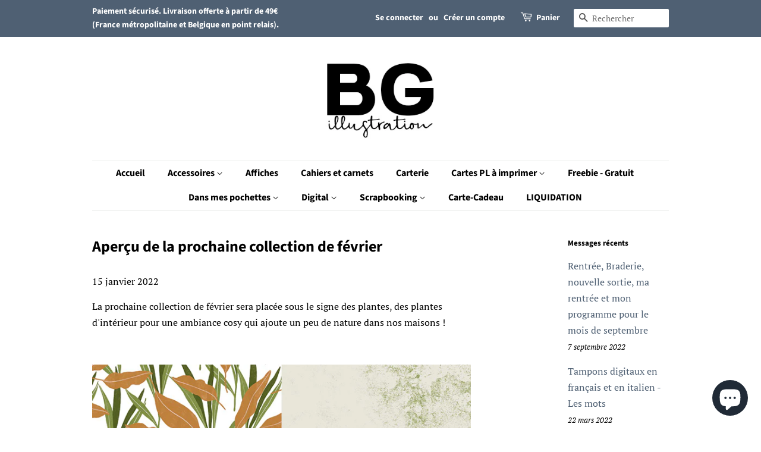

--- FILE ---
content_type: text/html; charset=utf-8
request_url: https://beatricegarni.fr/blogs/new/apercu-de-la-prochaine-collection-de-fevrier
body_size: 16435
content:
<!doctype html>
<html class="no-js">
<head>

  <!-- Basic page needs ================================================== -->
  <meta charset="utf-8">
  <meta http-equiv="X-UA-Compatible" content="IE=edge,chrome=1">

  
  <link rel="shortcut icon" href="//beatricegarni.fr/cdn/shop/files/Favicon1_32x32.jpg?v=1613528738" type="image/png" />
  

  <!-- Title and description ================================================== -->
  <title>
  Aperçu de la prochaine collection de février &ndash; Beatrice Garni
  </title>

  
  <meta name="description" content="La prochaine collection de février sera placée sous le signe des plantes, des plantes d&#39;intérieur pour une ambiance cosy qui ajoute un peu de nature dans nos maisons !  ">
  

  <!-- Social meta ================================================== -->
  <!-- /snippets/social-meta-tags.liquid -->




<meta property="og:site_name" content="Beatrice Garni">
<meta property="og:url" content="https://beatricegarni.fr/blogs/new/apercu-de-la-prochaine-collection-de-fevrier">
<meta property="og:title" content="Aperçu de la prochaine collection de février">
<meta property="og:type" content="article">
<meta property="og:description" content="La prochaine collection de février sera placée sous le signe des plantes, des plantes d'intérieur pour une ambiance cosy qui ajoute un peu de nature dans nos maisons !
 
">

<meta property="og:image" content="http://beatricegarni.fr/cdn/shop/articles/JungleVisuel1_1200x1200.jpg?v=1642257319">
<meta property="og:image:secure_url" content="https://beatricegarni.fr/cdn/shop/articles/JungleVisuel1_1200x1200.jpg?v=1642257319">


<meta name="twitter:card" content="summary_large_image">
<meta name="twitter:title" content="Aperçu de la prochaine collection de février">
<meta name="twitter:description" content="La prochaine collection de février sera placée sous le signe des plantes, des plantes d'intérieur pour une ambiance cosy qui ajoute un peu de nature dans nos maisons !
 
">


  <!-- Helpers ================================================== -->
  <link rel="canonical" href="https://beatricegarni.fr/blogs/new/apercu-de-la-prochaine-collection-de-fevrier">
  <meta name="viewport" content="width=device-width,initial-scale=1">
  <meta name="theme-color" content="#4f6073">

  <!-- CSS ================================================== -->
  <link href="//beatricegarni.fr/cdn/shop/t/4/assets/timber.scss.css?v=57808007358375219421763306916" rel="stylesheet" type="text/css" media="all" />
  <link href="//beatricegarni.fr/cdn/shop/t/4/assets/theme.scss.css?v=58513144614797906431763306915" rel="stylesheet" type="text/css" media="all" />

  <script>
    window.theme = window.theme || {};

    var theme = {
      strings: {
        addToCart: "Ajouter au panier",
        soldOut: "Épuisé",
        unavailable: "Non disponible",
        zoomClose: "Fermer (Esc)",
        zoomPrev: "Précédent (flèche gauche)",
        zoomNext: "Suivant (flèche droite)",
        addressError: "Vous ne trouvez pas cette adresse",
        addressNoResults: "Aucun résultat pour cette adresse",
        addressQueryLimit: "Vous avez dépassé la limite de Google utilisation de l'API. Envisager la mise à niveau à un \u003ca href=\"https:\/\/developers.google.com\/maps\/premium\/usage-limits\"\u003erégime spécial\u003c\/a\u003e.",
        authError: "Il y avait un problème authentifier votre compte Google Maps API."
      },
      settings: {
        // Adding some settings to allow the editor to update correctly when they are changed
        enableWideLayout: false,
        typeAccentTransform: false,
        typeAccentSpacing: false,
        baseFontSize: '16px',
        headerBaseFontSize: '26px',
        accentFontSize: '16px'
      },
      variables: {
        mediaQueryMedium: 'screen and (max-width: 768px)',
        bpSmall: false
      },
      moneyFormat: "€{{amount_with_comma_separator}}"
    }

    document.documentElement.className = document.documentElement.className.replace('no-js', 'supports-js');
  </script>

  <!-- Header hook for plugins ================================================== -->
  <script>window.performance && window.performance.mark && window.performance.mark('shopify.content_for_header.start');</script><meta name="facebook-domain-verification" content="ai6ffn9g1b8aipd9qen83c9gexphy4">
<meta id="shopify-digital-wallet" name="shopify-digital-wallet" content="/7532871716/digital_wallets/dialog">
<meta name="shopify-checkout-api-token" content="e7014734700a3e74ad4bca7d6738a3a5">
<meta id="in-context-paypal-metadata" data-shop-id="7532871716" data-venmo-supported="false" data-environment="production" data-locale="fr_FR" data-paypal-v4="true" data-currency="EUR">
<link rel="alternate" type="application/atom+xml" title="Feed" href="/blogs/new.atom" />
<script async="async" src="/checkouts/internal/preloads.js?locale=fr-FR"></script>
<script id="shopify-features" type="application/json">{"accessToken":"e7014734700a3e74ad4bca7d6738a3a5","betas":["rich-media-storefront-analytics"],"domain":"beatricegarni.fr","predictiveSearch":true,"shopId":7532871716,"locale":"fr"}</script>
<script>var Shopify = Shopify || {};
Shopify.shop = "https-beatricegarni-fr.myshopify.com";
Shopify.locale = "fr";
Shopify.currency = {"active":"EUR","rate":"1.0"};
Shopify.country = "FR";
Shopify.theme = {"name":"Minimal","id":18161008676,"schema_name":"Minimal","schema_version":"10.1.1","theme_store_id":380,"role":"main"};
Shopify.theme.handle = "null";
Shopify.theme.style = {"id":null,"handle":null};
Shopify.cdnHost = "beatricegarni.fr/cdn";
Shopify.routes = Shopify.routes || {};
Shopify.routes.root = "/";</script>
<script type="module">!function(o){(o.Shopify=o.Shopify||{}).modules=!0}(window);</script>
<script>!function(o){function n(){var o=[];function n(){o.push(Array.prototype.slice.apply(arguments))}return n.q=o,n}var t=o.Shopify=o.Shopify||{};t.loadFeatures=n(),t.autoloadFeatures=n()}(window);</script>
<script id="shop-js-analytics" type="application/json">{"pageType":"article"}</script>
<script defer="defer" async type="module" src="//beatricegarni.fr/cdn/shopifycloud/shop-js/modules/v2/client.init-shop-cart-sync_C7zOiP7n.fr.esm.js"></script>
<script defer="defer" async type="module" src="//beatricegarni.fr/cdn/shopifycloud/shop-js/modules/v2/chunk.common_CSlijhlg.esm.js"></script>
<script type="module">
  await import("//beatricegarni.fr/cdn/shopifycloud/shop-js/modules/v2/client.init-shop-cart-sync_C7zOiP7n.fr.esm.js");
await import("//beatricegarni.fr/cdn/shopifycloud/shop-js/modules/v2/chunk.common_CSlijhlg.esm.js");

  window.Shopify.SignInWithShop?.initShopCartSync?.({"fedCMEnabled":true,"windoidEnabled":true});

</script>
<script id="__st">var __st={"a":7532871716,"offset":3600,"reqid":"01e5b785-c8e0-4a5b-9ec6-a0638db38f90-1768535724","pageurl":"beatricegarni.fr\/blogs\/new\/apercu-de-la-prochaine-collection-de-fevrier","s":"articles-556195053604","u":"a15babba7936","p":"article","rtyp":"article","rid":556195053604};</script>
<script>window.ShopifyPaypalV4VisibilityTracking = true;</script>
<script id="captcha-bootstrap">!function(){'use strict';const t='contact',e='account',n='new_comment',o=[[t,t],['blogs',n],['comments',n],[t,'customer']],c=[[e,'customer_login'],[e,'guest_login'],[e,'recover_customer_password'],[e,'create_customer']],r=t=>t.map((([t,e])=>`form[action*='/${t}']:not([data-nocaptcha='true']) input[name='form_type'][value='${e}']`)).join(','),a=t=>()=>t?[...document.querySelectorAll(t)].map((t=>t.form)):[];function s(){const t=[...o],e=r(t);return a(e)}const i='password',u='form_key',d=['recaptcha-v3-token','g-recaptcha-response','h-captcha-response',i],f=()=>{try{return window.sessionStorage}catch{return}},m='__shopify_v',_=t=>t.elements[u];function p(t,e,n=!1){try{const o=window.sessionStorage,c=JSON.parse(o.getItem(e)),{data:r}=function(t){const{data:e,action:n}=t;return t[m]||n?{data:e,action:n}:{data:t,action:n}}(c);for(const[e,n]of Object.entries(r))t.elements[e]&&(t.elements[e].value=n);n&&o.removeItem(e)}catch(o){console.error('form repopulation failed',{error:o})}}const l='form_type',E='cptcha';function T(t){t.dataset[E]=!0}const w=window,h=w.document,L='Shopify',v='ce_forms',y='captcha';let A=!1;((t,e)=>{const n=(g='f06e6c50-85a8-45c8-87d0-21a2b65856fe',I='https://cdn.shopify.com/shopifycloud/storefront-forms-hcaptcha/ce_storefront_forms_captcha_hcaptcha.v1.5.2.iife.js',D={infoText:'Protégé par hCaptcha',privacyText:'Confidentialité',termsText:'Conditions'},(t,e,n)=>{const o=w[L][v],c=o.bindForm;if(c)return c(t,g,e,D).then(n);var r;o.q.push([[t,g,e,D],n]),r=I,A||(h.body.append(Object.assign(h.createElement('script'),{id:'captcha-provider',async:!0,src:r})),A=!0)});var g,I,D;w[L]=w[L]||{},w[L][v]=w[L][v]||{},w[L][v].q=[],w[L][y]=w[L][y]||{},w[L][y].protect=function(t,e){n(t,void 0,e),T(t)},Object.freeze(w[L][y]),function(t,e,n,w,h,L){const[v,y,A,g]=function(t,e,n){const i=e?o:[],u=t?c:[],d=[...i,...u],f=r(d),m=r(i),_=r(d.filter((([t,e])=>n.includes(e))));return[a(f),a(m),a(_),s()]}(w,h,L),I=t=>{const e=t.target;return e instanceof HTMLFormElement?e:e&&e.form},D=t=>v().includes(t);t.addEventListener('submit',(t=>{const e=I(t);if(!e)return;const n=D(e)&&!e.dataset.hcaptchaBound&&!e.dataset.recaptchaBound,o=_(e),c=g().includes(e)&&(!o||!o.value);(n||c)&&t.preventDefault(),c&&!n&&(function(t){try{if(!f())return;!function(t){const e=f();if(!e)return;const n=_(t);if(!n)return;const o=n.value;o&&e.removeItem(o)}(t);const e=Array.from(Array(32),(()=>Math.random().toString(36)[2])).join('');!function(t,e){_(t)||t.append(Object.assign(document.createElement('input'),{type:'hidden',name:u})),t.elements[u].value=e}(t,e),function(t,e){const n=f();if(!n)return;const o=[...t.querySelectorAll(`input[type='${i}']`)].map((({name:t})=>t)),c=[...d,...o],r={};for(const[a,s]of new FormData(t).entries())c.includes(a)||(r[a]=s);n.setItem(e,JSON.stringify({[m]:1,action:t.action,data:r}))}(t,e)}catch(e){console.error('failed to persist form',e)}}(e),e.submit())}));const S=(t,e)=>{t&&!t.dataset[E]&&(n(t,e.some((e=>e===t))),T(t))};for(const o of['focusin','change'])t.addEventListener(o,(t=>{const e=I(t);D(e)&&S(e,y())}));const B=e.get('form_key'),M=e.get(l),P=B&&M;t.addEventListener('DOMContentLoaded',(()=>{const t=y();if(P)for(const e of t)e.elements[l].value===M&&p(e,B);[...new Set([...A(),...v().filter((t=>'true'===t.dataset.shopifyCaptcha))])].forEach((e=>S(e,t)))}))}(h,new URLSearchParams(w.location.search),n,t,e,['guest_login'])})(!0,!0)}();</script>
<script integrity="sha256-4kQ18oKyAcykRKYeNunJcIwy7WH5gtpwJnB7kiuLZ1E=" data-source-attribution="shopify.loadfeatures" defer="defer" src="//beatricegarni.fr/cdn/shopifycloud/storefront/assets/storefront/load_feature-a0a9edcb.js" crossorigin="anonymous"></script>
<script data-source-attribution="shopify.dynamic_checkout.dynamic.init">var Shopify=Shopify||{};Shopify.PaymentButton=Shopify.PaymentButton||{isStorefrontPortableWallets:!0,init:function(){window.Shopify.PaymentButton.init=function(){};var t=document.createElement("script");t.src="https://beatricegarni.fr/cdn/shopifycloud/portable-wallets/latest/portable-wallets.fr.js",t.type="module",document.head.appendChild(t)}};
</script>
<script data-source-attribution="shopify.dynamic_checkout.buyer_consent">
  function portableWalletsHideBuyerConsent(e){var t=document.getElementById("shopify-buyer-consent"),n=document.getElementById("shopify-subscription-policy-button");t&&n&&(t.classList.add("hidden"),t.setAttribute("aria-hidden","true"),n.removeEventListener("click",e))}function portableWalletsShowBuyerConsent(e){var t=document.getElementById("shopify-buyer-consent"),n=document.getElementById("shopify-subscription-policy-button");t&&n&&(t.classList.remove("hidden"),t.removeAttribute("aria-hidden"),n.addEventListener("click",e))}window.Shopify?.PaymentButton&&(window.Shopify.PaymentButton.hideBuyerConsent=portableWalletsHideBuyerConsent,window.Shopify.PaymentButton.showBuyerConsent=portableWalletsShowBuyerConsent);
</script>
<script data-source-attribution="shopify.dynamic_checkout.cart.bootstrap">document.addEventListener("DOMContentLoaded",(function(){function t(){return document.querySelector("shopify-accelerated-checkout-cart, shopify-accelerated-checkout")}if(t())Shopify.PaymentButton.init();else{new MutationObserver((function(e,n){t()&&(Shopify.PaymentButton.init(),n.disconnect())})).observe(document.body,{childList:!0,subtree:!0})}}));
</script>
<script id='scb4127' type='text/javascript' async='' src='https://beatricegarni.fr/cdn/shopifycloud/privacy-banner/storefront-banner.js'></script><link id="shopify-accelerated-checkout-styles" rel="stylesheet" media="screen" href="https://beatricegarni.fr/cdn/shopifycloud/portable-wallets/latest/accelerated-checkout-backwards-compat.css" crossorigin="anonymous">
<style id="shopify-accelerated-checkout-cart">
        #shopify-buyer-consent {
  margin-top: 1em;
  display: inline-block;
  width: 100%;
}

#shopify-buyer-consent.hidden {
  display: none;
}

#shopify-subscription-policy-button {
  background: none;
  border: none;
  padding: 0;
  text-decoration: underline;
  font-size: inherit;
  cursor: pointer;
}

#shopify-subscription-policy-button::before {
  box-shadow: none;
}

      </style>

<script>window.performance && window.performance.mark && window.performance.mark('shopify.content_for_header.end');</script>

  <script src="//beatricegarni.fr/cdn/shop/t/4/assets/jquery-2.2.3.min.js?v=58211863146907186831553684991" type="text/javascript"></script>

  <script src="//beatricegarni.fr/cdn/shop/t/4/assets/lazysizes.min.js?v=177476512571513845041553684991" async="async"></script>

  
  

<script src="https://cdn.shopify.com/extensions/7bc9bb47-adfa-4267-963e-cadee5096caf/inbox-1252/assets/inbox-chat-loader.js" type="text/javascript" defer="defer"></script>
<link href="https://monorail-edge.shopifysvc.com" rel="dns-prefetch">
<script>(function(){if ("sendBeacon" in navigator && "performance" in window) {try {var session_token_from_headers = performance.getEntriesByType('navigation')[0].serverTiming.find(x => x.name == '_s').description;} catch {var session_token_from_headers = undefined;}var session_cookie_matches = document.cookie.match(/_shopify_s=([^;]*)/);var session_token_from_cookie = session_cookie_matches && session_cookie_matches.length === 2 ? session_cookie_matches[1] : "";var session_token = session_token_from_headers || session_token_from_cookie || "";function handle_abandonment_event(e) {var entries = performance.getEntries().filter(function(entry) {return /monorail-edge.shopifysvc.com/.test(entry.name);});if (!window.abandonment_tracked && entries.length === 0) {window.abandonment_tracked = true;var currentMs = Date.now();var navigation_start = performance.timing.navigationStart;var payload = {shop_id: 7532871716,url: window.location.href,navigation_start,duration: currentMs - navigation_start,session_token,page_type: "article"};window.navigator.sendBeacon("https://monorail-edge.shopifysvc.com/v1/produce", JSON.stringify({schema_id: "online_store_buyer_site_abandonment/1.1",payload: payload,metadata: {event_created_at_ms: currentMs,event_sent_at_ms: currentMs}}));}}window.addEventListener('pagehide', handle_abandonment_event);}}());</script>
<script id="web-pixels-manager-setup">(function e(e,d,r,n,o){if(void 0===o&&(o={}),!Boolean(null===(a=null===(i=window.Shopify)||void 0===i?void 0:i.analytics)||void 0===a?void 0:a.replayQueue)){var i,a;window.Shopify=window.Shopify||{};var t=window.Shopify;t.analytics=t.analytics||{};var s=t.analytics;s.replayQueue=[],s.publish=function(e,d,r){return s.replayQueue.push([e,d,r]),!0};try{self.performance.mark("wpm:start")}catch(e){}var l=function(){var e={modern:/Edge?\/(1{2}[4-9]|1[2-9]\d|[2-9]\d{2}|\d{4,})\.\d+(\.\d+|)|Firefox\/(1{2}[4-9]|1[2-9]\d|[2-9]\d{2}|\d{4,})\.\d+(\.\d+|)|Chrom(ium|e)\/(9{2}|\d{3,})\.\d+(\.\d+|)|(Maci|X1{2}).+ Version\/(15\.\d+|(1[6-9]|[2-9]\d|\d{3,})\.\d+)([,.]\d+|)( \(\w+\)|)( Mobile\/\w+|) Safari\/|Chrome.+OPR\/(9{2}|\d{3,})\.\d+\.\d+|(CPU[ +]OS|iPhone[ +]OS|CPU[ +]iPhone|CPU IPhone OS|CPU iPad OS)[ +]+(15[._]\d+|(1[6-9]|[2-9]\d|\d{3,})[._]\d+)([._]\d+|)|Android:?[ /-](13[3-9]|1[4-9]\d|[2-9]\d{2}|\d{4,})(\.\d+|)(\.\d+|)|Android.+Firefox\/(13[5-9]|1[4-9]\d|[2-9]\d{2}|\d{4,})\.\d+(\.\d+|)|Android.+Chrom(ium|e)\/(13[3-9]|1[4-9]\d|[2-9]\d{2}|\d{4,})\.\d+(\.\d+|)|SamsungBrowser\/([2-9]\d|\d{3,})\.\d+/,legacy:/Edge?\/(1[6-9]|[2-9]\d|\d{3,})\.\d+(\.\d+|)|Firefox\/(5[4-9]|[6-9]\d|\d{3,})\.\d+(\.\d+|)|Chrom(ium|e)\/(5[1-9]|[6-9]\d|\d{3,})\.\d+(\.\d+|)([\d.]+$|.*Safari\/(?![\d.]+ Edge\/[\d.]+$))|(Maci|X1{2}).+ Version\/(10\.\d+|(1[1-9]|[2-9]\d|\d{3,})\.\d+)([,.]\d+|)( \(\w+\)|)( Mobile\/\w+|) Safari\/|Chrome.+OPR\/(3[89]|[4-9]\d|\d{3,})\.\d+\.\d+|(CPU[ +]OS|iPhone[ +]OS|CPU[ +]iPhone|CPU IPhone OS|CPU iPad OS)[ +]+(10[._]\d+|(1[1-9]|[2-9]\d|\d{3,})[._]\d+)([._]\d+|)|Android:?[ /-](13[3-9]|1[4-9]\d|[2-9]\d{2}|\d{4,})(\.\d+|)(\.\d+|)|Mobile Safari.+OPR\/([89]\d|\d{3,})\.\d+\.\d+|Android.+Firefox\/(13[5-9]|1[4-9]\d|[2-9]\d{2}|\d{4,})\.\d+(\.\d+|)|Android.+Chrom(ium|e)\/(13[3-9]|1[4-9]\d|[2-9]\d{2}|\d{4,})\.\d+(\.\d+|)|Android.+(UC? ?Browser|UCWEB|U3)[ /]?(15\.([5-9]|\d{2,})|(1[6-9]|[2-9]\d|\d{3,})\.\d+)\.\d+|SamsungBrowser\/(5\.\d+|([6-9]|\d{2,})\.\d+)|Android.+MQ{2}Browser\/(14(\.(9|\d{2,})|)|(1[5-9]|[2-9]\d|\d{3,})(\.\d+|))(\.\d+|)|K[Aa][Ii]OS\/(3\.\d+|([4-9]|\d{2,})\.\d+)(\.\d+|)/},d=e.modern,r=e.legacy,n=navigator.userAgent;return n.match(d)?"modern":n.match(r)?"legacy":"unknown"}(),u="modern"===l?"modern":"legacy",c=(null!=n?n:{modern:"",legacy:""})[u],f=function(e){return[e.baseUrl,"/wpm","/b",e.hashVersion,"modern"===e.buildTarget?"m":"l",".js"].join("")}({baseUrl:d,hashVersion:r,buildTarget:u}),m=function(e){var d=e.version,r=e.bundleTarget,n=e.surface,o=e.pageUrl,i=e.monorailEndpoint;return{emit:function(e){var a=e.status,t=e.errorMsg,s=(new Date).getTime(),l=JSON.stringify({metadata:{event_sent_at_ms:s},events:[{schema_id:"web_pixels_manager_load/3.1",payload:{version:d,bundle_target:r,page_url:o,status:a,surface:n,error_msg:t},metadata:{event_created_at_ms:s}}]});if(!i)return console&&console.warn&&console.warn("[Web Pixels Manager] No Monorail endpoint provided, skipping logging."),!1;try{return self.navigator.sendBeacon.bind(self.navigator)(i,l)}catch(e){}var u=new XMLHttpRequest;try{return u.open("POST",i,!0),u.setRequestHeader("Content-Type","text/plain"),u.send(l),!0}catch(e){return console&&console.warn&&console.warn("[Web Pixels Manager] Got an unhandled error while logging to Monorail."),!1}}}}({version:r,bundleTarget:l,surface:e.surface,pageUrl:self.location.href,monorailEndpoint:e.monorailEndpoint});try{o.browserTarget=l,function(e){var d=e.src,r=e.async,n=void 0===r||r,o=e.onload,i=e.onerror,a=e.sri,t=e.scriptDataAttributes,s=void 0===t?{}:t,l=document.createElement("script"),u=document.querySelector("head"),c=document.querySelector("body");if(l.async=n,l.src=d,a&&(l.integrity=a,l.crossOrigin="anonymous"),s)for(var f in s)if(Object.prototype.hasOwnProperty.call(s,f))try{l.dataset[f]=s[f]}catch(e){}if(o&&l.addEventListener("load",o),i&&l.addEventListener("error",i),u)u.appendChild(l);else{if(!c)throw new Error("Did not find a head or body element to append the script");c.appendChild(l)}}({src:f,async:!0,onload:function(){if(!function(){var e,d;return Boolean(null===(d=null===(e=window.Shopify)||void 0===e?void 0:e.analytics)||void 0===d?void 0:d.initialized)}()){var d=window.webPixelsManager.init(e)||void 0;if(d){var r=window.Shopify.analytics;r.replayQueue.forEach((function(e){var r=e[0],n=e[1],o=e[2];d.publishCustomEvent(r,n,o)})),r.replayQueue=[],r.publish=d.publishCustomEvent,r.visitor=d.visitor,r.initialized=!0}}},onerror:function(){return m.emit({status:"failed",errorMsg:"".concat(f," has failed to load")})},sri:function(e){var d=/^sha384-[A-Za-z0-9+/=]+$/;return"string"==typeof e&&d.test(e)}(c)?c:"",scriptDataAttributes:o}),m.emit({status:"loading"})}catch(e){m.emit({status:"failed",errorMsg:(null==e?void 0:e.message)||"Unknown error"})}}})({shopId: 7532871716,storefrontBaseUrl: "https://beatricegarni.fr",extensionsBaseUrl: "https://extensions.shopifycdn.com/cdn/shopifycloud/web-pixels-manager",monorailEndpoint: "https://monorail-edge.shopifysvc.com/unstable/produce_batch",surface: "storefront-renderer",enabledBetaFlags: ["2dca8a86"],webPixelsConfigList: [{"id":"shopify-app-pixel","configuration":"{}","eventPayloadVersion":"v1","runtimeContext":"STRICT","scriptVersion":"0450","apiClientId":"shopify-pixel","type":"APP","privacyPurposes":["ANALYTICS","MARKETING"]},{"id":"shopify-custom-pixel","eventPayloadVersion":"v1","runtimeContext":"LAX","scriptVersion":"0450","apiClientId":"shopify-pixel","type":"CUSTOM","privacyPurposes":["ANALYTICS","MARKETING"]}],isMerchantRequest: false,initData: {"shop":{"name":"Beatrice Garni","paymentSettings":{"currencyCode":"EUR"},"myshopifyDomain":"https-beatricegarni-fr.myshopify.com","countryCode":"FR","storefrontUrl":"https:\/\/beatricegarni.fr"},"customer":null,"cart":null,"checkout":null,"productVariants":[],"purchasingCompany":null},},"https://beatricegarni.fr/cdn","fcfee988w5aeb613cpc8e4bc33m6693e112",{"modern":"","legacy":""},{"shopId":"7532871716","storefrontBaseUrl":"https:\/\/beatricegarni.fr","extensionBaseUrl":"https:\/\/extensions.shopifycdn.com\/cdn\/shopifycloud\/web-pixels-manager","surface":"storefront-renderer","enabledBetaFlags":"[\"2dca8a86\"]","isMerchantRequest":"false","hashVersion":"fcfee988w5aeb613cpc8e4bc33m6693e112","publish":"custom","events":"[[\"page_viewed\",{}]]"});</script><script>
  window.ShopifyAnalytics = window.ShopifyAnalytics || {};
  window.ShopifyAnalytics.meta = window.ShopifyAnalytics.meta || {};
  window.ShopifyAnalytics.meta.currency = 'EUR';
  var meta = {"page":{"pageType":"article","resourceType":"article","resourceId":556195053604,"requestId":"01e5b785-c8e0-4a5b-9ec6-a0638db38f90-1768535724"}};
  for (var attr in meta) {
    window.ShopifyAnalytics.meta[attr] = meta[attr];
  }
</script>
<script class="analytics">
  (function () {
    var customDocumentWrite = function(content) {
      var jquery = null;

      if (window.jQuery) {
        jquery = window.jQuery;
      } else if (window.Checkout && window.Checkout.$) {
        jquery = window.Checkout.$;
      }

      if (jquery) {
        jquery('body').append(content);
      }
    };

    var hasLoggedConversion = function(token) {
      if (token) {
        return document.cookie.indexOf('loggedConversion=' + token) !== -1;
      }
      return false;
    }

    var setCookieIfConversion = function(token) {
      if (token) {
        var twoMonthsFromNow = new Date(Date.now());
        twoMonthsFromNow.setMonth(twoMonthsFromNow.getMonth() + 2);

        document.cookie = 'loggedConversion=' + token + '; expires=' + twoMonthsFromNow;
      }
    }

    var trekkie = window.ShopifyAnalytics.lib = window.trekkie = window.trekkie || [];
    if (trekkie.integrations) {
      return;
    }
    trekkie.methods = [
      'identify',
      'page',
      'ready',
      'track',
      'trackForm',
      'trackLink'
    ];
    trekkie.factory = function(method) {
      return function() {
        var args = Array.prototype.slice.call(arguments);
        args.unshift(method);
        trekkie.push(args);
        return trekkie;
      };
    };
    for (var i = 0; i < trekkie.methods.length; i++) {
      var key = trekkie.methods[i];
      trekkie[key] = trekkie.factory(key);
    }
    trekkie.load = function(config) {
      trekkie.config = config || {};
      trekkie.config.initialDocumentCookie = document.cookie;
      var first = document.getElementsByTagName('script')[0];
      var script = document.createElement('script');
      script.type = 'text/javascript';
      script.onerror = function(e) {
        var scriptFallback = document.createElement('script');
        scriptFallback.type = 'text/javascript';
        scriptFallback.onerror = function(error) {
                var Monorail = {
      produce: function produce(monorailDomain, schemaId, payload) {
        var currentMs = new Date().getTime();
        var event = {
          schema_id: schemaId,
          payload: payload,
          metadata: {
            event_created_at_ms: currentMs,
            event_sent_at_ms: currentMs
          }
        };
        return Monorail.sendRequest("https://" + monorailDomain + "/v1/produce", JSON.stringify(event));
      },
      sendRequest: function sendRequest(endpointUrl, payload) {
        // Try the sendBeacon API
        if (window && window.navigator && typeof window.navigator.sendBeacon === 'function' && typeof window.Blob === 'function' && !Monorail.isIos12()) {
          var blobData = new window.Blob([payload], {
            type: 'text/plain'
          });

          if (window.navigator.sendBeacon(endpointUrl, blobData)) {
            return true;
          } // sendBeacon was not successful

        } // XHR beacon

        var xhr = new XMLHttpRequest();

        try {
          xhr.open('POST', endpointUrl);
          xhr.setRequestHeader('Content-Type', 'text/plain');
          xhr.send(payload);
        } catch (e) {
          console.log(e);
        }

        return false;
      },
      isIos12: function isIos12() {
        return window.navigator.userAgent.lastIndexOf('iPhone; CPU iPhone OS 12_') !== -1 || window.navigator.userAgent.lastIndexOf('iPad; CPU OS 12_') !== -1;
      }
    };
    Monorail.produce('monorail-edge.shopifysvc.com',
      'trekkie_storefront_load_errors/1.1',
      {shop_id: 7532871716,
      theme_id: 18161008676,
      app_name: "storefront",
      context_url: window.location.href,
      source_url: "//beatricegarni.fr/cdn/s/trekkie.storefront.cd680fe47e6c39ca5d5df5f0a32d569bc48c0f27.min.js"});

        };
        scriptFallback.async = true;
        scriptFallback.src = '//beatricegarni.fr/cdn/s/trekkie.storefront.cd680fe47e6c39ca5d5df5f0a32d569bc48c0f27.min.js';
        first.parentNode.insertBefore(scriptFallback, first);
      };
      script.async = true;
      script.src = '//beatricegarni.fr/cdn/s/trekkie.storefront.cd680fe47e6c39ca5d5df5f0a32d569bc48c0f27.min.js';
      first.parentNode.insertBefore(script, first);
    };
    trekkie.load(
      {"Trekkie":{"appName":"storefront","development":false,"defaultAttributes":{"shopId":7532871716,"isMerchantRequest":null,"themeId":18161008676,"themeCityHash":"14526677566742112036","contentLanguage":"fr","currency":"EUR","eventMetadataId":"bb926ca2-c443-4cd8-8606-12845d9d5cde"},"isServerSideCookieWritingEnabled":true,"monorailRegion":"shop_domain","enabledBetaFlags":["65f19447"]},"Session Attribution":{},"S2S":{"facebookCapiEnabled":false,"source":"trekkie-storefront-renderer","apiClientId":580111}}
    );

    var loaded = false;
    trekkie.ready(function() {
      if (loaded) return;
      loaded = true;

      window.ShopifyAnalytics.lib = window.trekkie;

      var originalDocumentWrite = document.write;
      document.write = customDocumentWrite;
      try { window.ShopifyAnalytics.merchantGoogleAnalytics.call(this); } catch(error) {};
      document.write = originalDocumentWrite;

      window.ShopifyAnalytics.lib.page(null,{"pageType":"article","resourceType":"article","resourceId":556195053604,"requestId":"01e5b785-c8e0-4a5b-9ec6-a0638db38f90-1768535724","shopifyEmitted":true});

      var match = window.location.pathname.match(/checkouts\/(.+)\/(thank_you|post_purchase)/)
      var token = match? match[1]: undefined;
      if (!hasLoggedConversion(token)) {
        setCookieIfConversion(token);
        
      }
    });


        var eventsListenerScript = document.createElement('script');
        eventsListenerScript.async = true;
        eventsListenerScript.src = "//beatricegarni.fr/cdn/shopifycloud/storefront/assets/shop_events_listener-3da45d37.js";
        document.getElementsByTagName('head')[0].appendChild(eventsListenerScript);

})();</script>
<script
  defer
  src="https://beatricegarni.fr/cdn/shopifycloud/perf-kit/shopify-perf-kit-3.0.3.min.js"
  data-application="storefront-renderer"
  data-shop-id="7532871716"
  data-render-region="gcp-us-east1"
  data-page-type="article"
  data-theme-instance-id="18161008676"
  data-theme-name="Minimal"
  data-theme-version="10.1.1"
  data-monorail-region="shop_domain"
  data-resource-timing-sampling-rate="10"
  data-shs="true"
  data-shs-beacon="true"
  data-shs-export-with-fetch="true"
  data-shs-logs-sample-rate="1"
  data-shs-beacon-endpoint="https://beatricegarni.fr/api/collect"
></script>
</head>

<body id="apercu-de-la-prochaine-collection-de-fevrier" class="template-article" >

  <div id="shopify-section-header" class="shopify-section"><style>
  .logo__image-wrapper {
    max-width: 200px;
  }
  /*================= If logo is above navigation ================== */
  
    .site-nav {
      
        border-top: 1px solid #eaebea;
        border-bottom: 1px solid #eaebea;
      
      margin-top: 30px;
    }

    
      .logo__image-wrapper {
        margin: 0 auto;
      }
    
  

  /*============ If logo is on the same line as navigation ============ */
  


  
</style>

<div data-section-id="header" data-section-type="header-section">
  <div class="header-bar">
    <div class="wrapper medium-down--hide">
      <div class="post-large--display-table">

        
          <div class="header-bar__left post-large--display-table-cell">

            

            

            
              <div class="header-bar__module header-bar__message">
                
                  Paiement sécurisé. Livraison offerte à partir de 49€ (France métropolitaine et Belgique en point relais).
                
              </div>
            

          </div>
        

        <div class="header-bar__right post-large--display-table-cell">

          
            <ul class="header-bar__module header-bar__module--list">
              
                <li>
                  <a href="/account/login" id="customer_login_link">Se connecter</a>
                </li>
                <li>ou</li>
                <li>
                  <a href="/account/register" id="customer_register_link">Créer un compte</a>
                </li>
              
            </ul>
          

          <div class="header-bar__module">
            <span class="header-bar__sep" aria-hidden="true"></span>
            <a href="/cart" class="cart-page-link">
              <span class="icon icon-cart header-bar__cart-icon" aria-hidden="true"></span>
            </a>
          </div>

          <div class="header-bar__module">
            <a href="/cart" class="cart-page-link">
              Panier
              <span class="cart-count header-bar__cart-count hidden-count">0</span>
            </a>
          </div>

          
            
              <div class="header-bar__module header-bar__search">
                


  <form action="/search" method="get" class="header-bar__search-form clearfix" role="search">
    
    <button type="submit" class="btn btn--search icon-fallback-text header-bar__search-submit">
      <span class="icon icon-search" aria-hidden="true"></span>
      <span class="fallback-text">Recherche</span>
    </button>
    <input type="search" name="q" value="" aria-label="Rechercher" class="header-bar__search-input" placeholder="Rechercher">
  </form>


              </div>
            
          

        </div>
      </div>
    </div>

    <div class="wrapper post-large--hide announcement-bar--mobile">
      
        
          <span>Paiement sécurisé. Livraison offerte à partir de 49€ (France métropolitaine et Belgique en point relais).</span>
        
      
    </div>

    <div class="wrapper post-large--hide">
      
        <button type="button" class="mobile-nav-trigger" id="MobileNavTrigger" aria-controls="MobileNav" aria-expanded="false">
          <span class="icon icon-hamburger" aria-hidden="true"></span>
          Menu
        </button>
      
      <a href="/cart" class="cart-page-link mobile-cart-page-link">
        <span class="icon icon-cart header-bar__cart-icon" aria-hidden="true"></span>
        Panier <span class="cart-count hidden-count">0</span>
      </a>
    </div>
    <nav role="navigation">
  <ul id="MobileNav" class="mobile-nav post-large--hide">
    
      
        <li class="mobile-nav__link">
          <a
            href="/"
            class="mobile-nav"
            >
            Accueil
          </a>
        </li>
      
    
      
        
        <li class="mobile-nav__link" aria-haspopup="true">
          <a
            href="/collections/accessoires"
            class="mobile-nav__sublist-trigger"
            aria-controls="MobileNav-Parent-2"
            aria-expanded="false">
            Accessoires
            <span class="icon-fallback-text mobile-nav__sublist-expand" aria-hidden="true">
  <span class="icon icon-plus" aria-hidden="true"></span>
  <span class="fallback-text">+</span>
</span>
<span class="icon-fallback-text mobile-nav__sublist-contract" aria-hidden="true">
  <span class="icon icon-minus" aria-hidden="true"></span>
  <span class="fallback-text">-</span>
</span>

          </a>
          <ul
            id="MobileNav-Parent-2"
            class="mobile-nav__sublist">
            
              <li class="mobile-nav__sublist-link ">
                <a href="/collections/accessoires" class="site-nav__link">Tout <span class="visually-hidden">Accessoires</span></a>
              </li>
            
            
              
                <li class="mobile-nav__sublist-link">
                  <a
                    href="/collections/alphas-et-mots"
                    >
                    Alphas et mots
                  </a>
                </li>
              
            
              
                <li class="mobile-nav__sublist-link">
                  <a
                    href="/collections/anneaux-de-reliure"
                    >
                    Anneaux de reliures
                  </a>
                </li>
              
            
              
                
                <li class="mobile-nav__sublist-link">
                  <a
                    href="/collections/badges"
                    class="mobile-nav__sublist-trigger"
                    aria-controls="MobileNav-Child-2-3"
                    aria-expanded="false"
                    >
                    Badges
                    <span class="icon-fallback-text mobile-nav__sublist-expand" aria-hidden="true">
  <span class="icon icon-plus" aria-hidden="true"></span>
  <span class="fallback-text">+</span>
</span>
<span class="icon-fallback-text mobile-nav__sublist-contract" aria-hidden="true">
  <span class="icon icon-minus" aria-hidden="true"></span>
  <span class="fallback-text">-</span>
</span>

                  </a>
                  <ul
                    id="MobileNav-Child-2-3"
                    class="mobile-nav__sublist mobile-nav__sublist--grandchilds">
                    
                      <li class="mobile-nav__sublist-link">
                        <a
                          href="/collections/25-mm"
                          >
                          25 mm
                        </a>
                      </li>
                    
                      <li class="mobile-nav__sublist-link">
                        <a
                          href="/collections/32-mm"
                          >
                          32 mm
                        </a>
                      </li>
                    
                  </ul>
                </li>
              
            
              
                <li class="mobile-nav__sublist-link">
                  <a
                    href="/collections/clips"
                    >
                    Clips
                  </a>
                </li>
              
            
              
                <li class="mobile-nav__sublist-link">
                  <a
                    href="/collections/coins-en-papier"
                    >
                    Coins papier
                  </a>
                </li>
              
            
              
                <li class="mobile-nav__sublist-link">
                  <a
                    href="/collections/die-cuts-decoupes-papiers"
                    >
                    Dies-cuts (découpes papiers)
                  </a>
                </li>
              
            
              
                <li class="mobile-nav__sublist-link">
                  <a
                    href="/collections/epingles"
                    >
                    Epingles
                  </a>
                </li>
              
            
              
                <li class="mobile-nav__sublist-link">
                  <a
                    href="/collections/etiquettes-de-bijoutier"
                    >
                    Etiquettes de bijoutier
                  </a>
                </li>
              
            
              
                <li class="mobile-nav__sublist-link">
                  <a
                    href="/collections/fermoirs"
                    >
                    Fermoirs
                  </a>
                </li>
              
            
              
                <li class="mobile-nav__sublist-link">
                  <a
                    href="/collections/masking-tape"
                    >
                    Masking tape
                  </a>
                </li>
              
            
              
                <li class="mobile-nav__sublist-link">
                  <a
                    href="/collections/outils-1"
                    >
                    Outils
                  </a>
                </li>
              
            
              
                <li class="mobile-nav__sublist-link">
                  <a
                    href="/collections/outils"
                    >
                    Matrices de découpe - Dies
                  </a>
                </li>
              
            
              
                <li class="mobile-nav__sublist-link">
                  <a
                    href="/collections/papier"
                    >
                    Papier
                  </a>
                </li>
              
            
              
                <li class="mobile-nav__sublist-link">
                  <a
                    href="/collections/pastilles-autocollantes"
                    >
                    Pastilles autocollantes
                  </a>
                </li>
              
            
              
                <li class="mobile-nav__sublist-link">
                  <a
                    href="/collections/rangement"
                    >
                    Rangement
                  </a>
                </li>
              
            
              
                <li class="mobile-nav__sublist-link">
                  <a
                    href="/collections/stickers-et-planches-detiquettes"
                    >
                    Stickers et planches d&#39;étiquettes
                  </a>
                </li>
              
            
          </ul>
        </li>
      
    
      
        <li class="mobile-nav__link">
          <a
            href="/collections/affiches-a4-ou-a3"
            class="mobile-nav"
            >
            Affiches
          </a>
        </li>
      
    
      
        <li class="mobile-nav__link">
          <a
            href="/collections/cahiers"
            class="mobile-nav"
            >
            Cahiers et carnets
          </a>
        </li>
      
    
      
        <li class="mobile-nav__link">
          <a
            href="/collections/carterie"
            class="mobile-nav"
            >
            Carterie
          </a>
        </li>
      
    
      
        
        <li class="mobile-nav__link" aria-haspopup="true">
          <a
            href="/collections/cartes-pl-a-imprimer"
            class="mobile-nav__sublist-trigger"
            aria-controls="MobileNav-Parent-6"
            aria-expanded="false">
            Cartes PL à imprimer
            <span class="icon-fallback-text mobile-nav__sublist-expand" aria-hidden="true">
  <span class="icon icon-plus" aria-hidden="true"></span>
  <span class="fallback-text">+</span>
</span>
<span class="icon-fallback-text mobile-nav__sublist-contract" aria-hidden="true">
  <span class="icon icon-minus" aria-hidden="true"></span>
  <span class="fallback-text">-</span>
</span>

          </a>
          <ul
            id="MobileNav-Parent-6"
            class="mobile-nav__sublist">
            
              <li class="mobile-nav__sublist-link ">
                <a href="/collections/cartes-pl-a-imprimer" class="site-nav__link">Tout <span class="visually-hidden">Cartes PL à imprimer</span></a>
              </li>
            
            
              
                <li class="mobile-nav__sublist-link">
                  <a
                    href="/collections/cartes-pl-a-imprimer"
                    >
                    Français
                  </a>
                </li>
              
            
              
                <li class="mobile-nav__sublist-link">
                  <a
                    href="/collections/english"
                    >
                    English
                  </a>
                </li>
              
            
          </ul>
        </li>
      
    
      
        <li class="mobile-nav__link">
          <a
            href="/collections/freebies"
            class="mobile-nav"
            >
            Freebie - Gratuit
          </a>
        </li>
      
    
      
        
        <li class="mobile-nav__link" aria-haspopup="true">
          <a
            href="/collections/dans-mes-pochettes"
            class="mobile-nav__sublist-trigger"
            aria-controls="MobileNav-Parent-8"
            aria-expanded="false">
            Dans mes pochettes
            <span class="icon-fallback-text mobile-nav__sublist-expand" aria-hidden="true">
  <span class="icon icon-plus" aria-hidden="true"></span>
  <span class="fallback-text">+</span>
</span>
<span class="icon-fallback-text mobile-nav__sublist-contract" aria-hidden="true">
  <span class="icon icon-minus" aria-hidden="true"></span>
  <span class="fallback-text">-</span>
</span>

          </a>
          <ul
            id="MobileNav-Parent-8"
            class="mobile-nav__sublist">
            
              <li class="mobile-nav__sublist-link ">
                <a href="/collections/dans-mes-pochettes" class="site-nav__link">Tout <span class="visually-hidden">Dans mes pochettes</span></a>
              </li>
            
            
              
                
                <li class="mobile-nav__sublist-link">
                  <a
                    href="/collections/collections-dmp"
                    class="mobile-nav__sublist-trigger"
                    aria-controls="MobileNav-Child-8-1"
                    aria-expanded="false"
                    >
                    Collections
                    <span class="icon-fallback-text mobile-nav__sublist-expand" aria-hidden="true">
  <span class="icon icon-plus" aria-hidden="true"></span>
  <span class="fallback-text">+</span>
</span>
<span class="icon-fallback-text mobile-nav__sublist-contract" aria-hidden="true">
  <span class="icon icon-minus" aria-hidden="true"></span>
  <span class="fallback-text">-</span>
</span>

                  </a>
                  <ul
                    id="MobileNav-Child-8-1"
                    class="mobile-nav__sublist mobile-nav__sublist--grandchilds">
                    
                      <li class="mobile-nav__sublist-link">
                        <a
                          href="/collections/couleurs-dautomne"
                          >
                          Couleurs d&#39;automne
                        </a>
                      </li>
                    
                      <li class="mobile-nav__sublist-link">
                        <a
                          href="/collections/des-abeilles-et-du-chocolat"
                          >
                          Des abeilles et du chocolat
                        </a>
                      </li>
                    
                      <li class="mobile-nav__sublist-link">
                        <a
                          href="/collections/des-chataignes-et-une-boite-a-gouter"
                          >
                          Des châtaignes et une boîte à goûter
                        </a>
                      </li>
                    
                      <li class="mobile-nav__sublist-link">
                        <a
                          href="/collections/des-chaussons-et-des-flocons"
                          >
                          Des chaussons et des flocons
                        </a>
                      </li>
                    
                      <li class="mobile-nav__sublist-link">
                        <a
                          href="/collections/des-rires-et-des-bougies"
                          >
                          Des rires et des bougies
                        </a>
                      </li>
                    
                      <li class="mobile-nav__sublist-link">
                        <a
                          href="/collections/des-selfies-et-de-la-guimauve"
                          >
                          Des selfies et de la guimauve
                        </a>
                      </li>
                    
                      <li class="mobile-nav__sublist-link">
                        <a
                          href="/collections/destination-soleil"
                          >
                          Destination soleil
                        </a>
                      </li>
                    
                      <li class="mobile-nav__sublist-link">
                        <a
                          href="/collections/du-soleil-et-des-cocktails"
                          >
                          Du soleil et des cocktails
                        </a>
                      </li>
                    
                      <li class="mobile-nav__sublist-link">
                        <a
                          href="/collections/le-retour-des-beaux-jours"
                          >
                          Le retour des beaux jours
                        </a>
                      </li>
                    
                      <li class="mobile-nav__sublist-link">
                        <a
                          href="/collections/legendes-dautomne"
                          >
                          Légendes d&#39;automne
                        </a>
                      </li>
                    
                      <li class="mobile-nav__sublist-link">
                        <a
                          href="/collections/libre-comme-lair"
                          >
                          Libre comme l&#39;air
                        </a>
                      </li>
                    
                      <li class="mobile-nav__sublist-link">
                        <a
                          href="/collections/livraison-speciale"
                          >
                          Livraison spéciale
                        </a>
                      </li>
                    
                      <li class="mobile-nav__sublist-link">
                        <a
                          href="/collections/du-chocolat-chaud-et-de-la-cannelle"
                          >
                          Un chocolat chaud et de la cannelle
                        </a>
                      </li>
                    
                      <li class="mobile-nav__sublist-link">
                        <a
                          href="/collections/un-hiver-cocooning"
                          >
                          Un hiver cocooning
                        </a>
                      </li>
                    
                      <li class="mobile-nav__sublist-link">
                        <a
                          href="/collections/un-petit-air-de-magie"
                          >
                          Un petit air de magie
                        </a>
                      </li>
                    
                  </ul>
                </li>
              
            
              
                <li class="mobile-nav__sublist-link">
                  <a
                    href="/collections/die-cuts-dmp"
                    >
                    Die-cuts
                  </a>
                </li>
              
            
              
                <li class="mobile-nav__sublist-link">
                  <a
                    href="/collections/embellissements-bois/bois"
                    >
                    Embellissements Bois
                  </a>
                </li>
              
            
              
                <li class="mobile-nav__sublist-link">
                  <a
                    href="/collections/enamels-dots-dmp"
                    >
                    Enamels dots
                  </a>
                </li>
              
            
              
                <li class="mobile-nav__sublist-link">
                  <a
                    href="/collections/planches-de-mots"
                    >
                    Planches de mots
                  </a>
                </li>
              
            
              
                <li class="mobile-nav__sublist-link">
                  <a
                    href="/collections/stickers-dmp"
                    >
                    Stickers
                  </a>
                </li>
              
            
              
                
                <li class="mobile-nav__sublist-link">
                  <a
                    href="/collections/tampons-dmp"
                    class="mobile-nav__sublist-trigger"
                    aria-controls="MobileNav-Child-8-7"
                    aria-expanded="false"
                    >
                    Tampons
                    <span class="icon-fallback-text mobile-nav__sublist-expand" aria-hidden="true">
  <span class="icon icon-plus" aria-hidden="true"></span>
  <span class="fallback-text">+</span>
</span>
<span class="icon-fallback-text mobile-nav__sublist-contract" aria-hidden="true">
  <span class="icon icon-minus" aria-hidden="true"></span>
  <span class="fallback-text">-</span>
</span>

                  </a>
                  <ul
                    id="MobileNav-Child-8-7"
                    class="mobile-nav__sublist mobile-nav__sublist--grandchilds">
                    
                      <li class="mobile-nav__sublist-link">
                        <a
                          href="/collections/basiques"
                          >
                          Basiques
                        </a>
                      </li>
                    
                      <li class="mobile-nav__sublist-link">
                        <a
                          href="/collections/tampons-dmp-copie"
                          >
                          Collections
                        </a>
                      </li>
                    
                  </ul>
                </li>
              
            
              
                <li class="mobile-nav__sublist-link">
                  <a
                    href="/collections/papiers-dmp"
                    >
                    Papiers
                  </a>
                </li>
              
            
          </ul>
        </li>
      
    
      
        
        <li class="mobile-nav__link" aria-haspopup="true">
          <a
            href="/collections/tampons-digitaux"
            class="mobile-nav__sublist-trigger"
            aria-controls="MobileNav-Parent-9"
            aria-expanded="false">
            Digital
            <span class="icon-fallback-text mobile-nav__sublist-expand" aria-hidden="true">
  <span class="icon icon-plus" aria-hidden="true"></span>
  <span class="fallback-text">+</span>
</span>
<span class="icon-fallback-text mobile-nav__sublist-contract" aria-hidden="true">
  <span class="icon icon-minus" aria-hidden="true"></span>
  <span class="fallback-text">-</span>
</span>

          </a>
          <ul
            id="MobileNav-Parent-9"
            class="mobile-nav__sublist">
            
              <li class="mobile-nav__sublist-link ">
                <a href="/collections/tampons-digitaux" class="site-nav__link">Tout <span class="visually-hidden">Digital</span></a>
              </li>
            
            
              
                
                <li class="mobile-nav__sublist-link">
                  <a
                    href="/collections/cartes-pl-a-imprimer"
                    class="mobile-nav__sublist-trigger"
                    aria-controls="MobileNav-Child-9-1"
                    aria-expanded="false"
                    >
                    Cartes PL à imprimer
                    <span class="icon-fallback-text mobile-nav__sublist-expand" aria-hidden="true">
  <span class="icon icon-plus" aria-hidden="true"></span>
  <span class="fallback-text">+</span>
</span>
<span class="icon-fallback-text mobile-nav__sublist-contract" aria-hidden="true">
  <span class="icon icon-minus" aria-hidden="true"></span>
  <span class="fallback-text">-</span>
</span>

                  </a>
                  <ul
                    id="MobileNav-Child-9-1"
                    class="mobile-nav__sublist mobile-nav__sublist--grandchilds">
                    
                      <li class="mobile-nav__sublist-link">
                        <a
                          href="/collections/cartes-pl-a-imprimer"
                          >
                          Français
                        </a>
                      </li>
                    
                      <li class="mobile-nav__sublist-link">
                        <a
                          href="/collections/english"
                          >
                          English
                        </a>
                      </li>
                    
                  </ul>
                </li>
              
            
              
                <li class="mobile-nav__sublist-link">
                  <a
                    href="/collections/etiquettes-digitales"
                    >
                    Etiquettes
                  </a>
                </li>
              
            
              
                <li class="mobile-nav__sublist-link">
                  <a
                    href="/collections/fichiers-de-decoupe"
                    >
                    Fichiers de découpe
                  </a>
                </li>
              
            
              
                <li class="mobile-nav__sublist-link">
                  <a
                    href="/collections/freebies"
                    >
                    Freebies
                  </a>
                </li>
              
            
              
                <li class="mobile-nav__sublist-link">
                  <a
                    href="/collections/papiers-digitaux"
                    >
                    Papiers
                  </a>
                </li>
              
            
              
                <li class="mobile-nav__sublist-link">
                  <a
                    href="/collections/tampons-digitaux-1"
                    >
                    Tampons
                  </a>
                </li>
              
            
          </ul>
        </li>
      
    
      
        
        <li class="mobile-nav__link" aria-haspopup="true">
          <a
            href="/collections/scrapbooking"
            class="mobile-nav__sublist-trigger"
            aria-controls="MobileNav-Parent-10"
            aria-expanded="false">
            Scrapbooking
            <span class="icon-fallback-text mobile-nav__sublist-expand" aria-hidden="true">
  <span class="icon icon-plus" aria-hidden="true"></span>
  <span class="fallback-text">+</span>
</span>
<span class="icon-fallback-text mobile-nav__sublist-contract" aria-hidden="true">
  <span class="icon icon-minus" aria-hidden="true"></span>
  <span class="fallback-text">-</span>
</span>

          </a>
          <ul
            id="MobileNav-Parent-10"
            class="mobile-nav__sublist">
            
              <li class="mobile-nav__sublist-link ">
                <a href="/collections/scrapbooking" class="site-nav__link">Tout <span class="visually-hidden">Scrapbooking</span></a>
              </li>
            
            
              
                
                <li class="mobile-nav__sublist-link">
                  <a
                    href="/collections/scrapbooking"
                    class="mobile-nav__sublist-trigger"
                    aria-controls="MobileNav-Child-10-1"
                    aria-expanded="false"
                    >
                    Collections
                    <span class="icon-fallback-text mobile-nav__sublist-expand" aria-hidden="true">
  <span class="icon icon-plus" aria-hidden="true"></span>
  <span class="fallback-text">+</span>
</span>
<span class="icon-fallback-text mobile-nav__sublist-contract" aria-hidden="true">
  <span class="icon icon-minus" aria-hidden="true"></span>
  <span class="fallback-text">-</span>
</span>

                  </a>
                  <ul
                    id="MobileNav-Child-10-1"
                    class="mobile-nav__sublist mobile-nav__sublist--grandchilds">
                    
                      <li class="mobile-nav__sublist-link">
                        <a
                          href="/collections/collection-apres-la-pluie"
                          >
                          Après la pluie
                        </a>
                      </li>
                    
                      <li class="mobile-nav__sublist-link">
                        <a
                          href="/collections/beautiful-summer"
                          >
                          Beautiful summer
                        </a>
                      </li>
                    
                      <li class="mobile-nav__sublist-link">
                        <a
                          href="/collections/collection-comme-un-air-de-printemps"
                          >
                          Comme un air de printemps
                        </a>
                      </li>
                    
                      <li class="mobile-nav__sublist-link">
                        <a
                          href="/collections/collection-cosy-house"
                          >
                          Cosy house
                        </a>
                      </li>
                    
                      <li class="mobile-nav__sublist-link">
                        <a
                          href="/collections/douceur-acidulee"
                          >
                          Douceur acidulée
                        </a>
                      </li>
                    
                      <li class="mobile-nav__sublist-link">
                        <a
                          href="/collections/collection-hiver-vous-avez-dit-hiver/hiver"
                          >
                          Hiver, vous avez dit hiver ?
                        </a>
                      </li>
                    
                      <li class="mobile-nav__sublist-link">
                        <a
                          href="/collections/jirai-voir-la-mer"
                          >
                          J&#39;irai voir la mer
                        </a>
                      </li>
                    
                      <li class="mobile-nav__sublist-link">
                        <a
                          href="/collections/jolis-moments/tampons"
                          >
                          Jolis moments
                        </a>
                      </li>
                    
                      <li class="mobile-nav__sublist-link">
                        <a
                          href="/collections/collection-jours-heureux"
                          >
                          Jours heureux
                        </a>
                      </li>
                    
                      <li class="mobile-nav__sublist-link">
                        <a
                          href="/collections/collection-jungle-dinterieur"
                          >
                          Jungle d&#39;intérieur
                        </a>
                      </li>
                    
                      <li class="mobile-nav__sublist-link">
                        <a
                          href="/collections/la-vie-est-belle"
                          >
                          La vie est belle
                        </a>
                      </li>
                    
                      <li class="mobile-nav__sublist-link">
                        <a
                          href="/collections/collection-limoncello"
                          >
                          Limoncello
                        </a>
                      </li>
                    
                      <li class="mobile-nav__sublist-link">
                        <a
                          href="/collections/collection-love-winter"
                          >
                          Love winter
                        </a>
                      </li>
                    
                      <li class="mobile-nav__sublist-link">
                        <a
                          href="/collections/collection-ma-belle-etoile"
                          >
                          Ma belle étoile
                        </a>
                      </li>
                    
                      <li class="mobile-nav__sublist-link">
                        <a
                          href="/collections/collection-mon-bel-hiver"
                          >
                          Mon bel hiver
                        </a>
                      </li>
                    
                      <li class="mobile-nav__sublist-link">
                        <a
                          href="/collections/collection-oh-lovely-day"
                          >
                          Oh ! Lovely day
                        </a>
                      </li>
                    
                      <li class="mobile-nav__sublist-link">
                        <a
                          href="/collections/poesie-dautomne"
                          >
                          Poésie d&#39;automne
                        </a>
                      </li>
                    
                      <li class="mobile-nav__sublist-link">
                        <a
                          href="/collections/collection-positive"
                          >
                          Positive
                        </a>
                      </li>
                    
                      <li class="mobile-nav__sublist-link">
                        <a
                          href="/collections/collection-so-sweet"
                          >
                          So Sweet
                        </a>
                      </li>
                    
                      <li class="mobile-nav__sublist-link">
                        <a
                          href="/collections/collection-sweet-story"
                          >
                          Sweet story
                        </a>
                      </li>
                    
                      <li class="mobile-nav__sublist-link">
                        <a
                          href="/collections/collection-un-si-beau-moment"
                          >
                          Un si beau moment
                        </a>
                      </li>
                    
                  </ul>
                </li>
              
            
              
                
                <li class="mobile-nav__sublist-link">
                  <a
                    href="/collections/badges"
                    class="mobile-nav__sublist-trigger"
                    aria-controls="MobileNav-Child-10-2"
                    aria-expanded="false"
                    >
                    Badges
                    <span class="icon-fallback-text mobile-nav__sublist-expand" aria-hidden="true">
  <span class="icon icon-plus" aria-hidden="true"></span>
  <span class="fallback-text">+</span>
</span>
<span class="icon-fallback-text mobile-nav__sublist-contract" aria-hidden="true">
  <span class="icon icon-minus" aria-hidden="true"></span>
  <span class="fallback-text">-</span>
</span>

                  </a>
                  <ul
                    id="MobileNav-Child-10-2"
                    class="mobile-nav__sublist mobile-nav__sublist--grandchilds">
                    
                      <li class="mobile-nav__sublist-link">
                        <a
                          href="/collections/25-mm"
                          >
                          25 mm
                        </a>
                      </li>
                    
                      <li class="mobile-nav__sublist-link">
                        <a
                          href="/collections/32-mm"
                          >
                          32 mm
                        </a>
                      </li>
                    
                  </ul>
                </li>
              
            
              
                <li class="mobile-nav__sublist-link">
                  <a
                    href="/collections/cartes-pl-a-imprimer"
                    >
                    Cartes PL à imprimer
                  </a>
                </li>
              
            
              
                <li class="mobile-nav__sublist-link">
                  <a
                    href="/collections/dies"
                    >
                    Dies
                  </a>
                </li>
              
            
              
                <li class="mobile-nav__sublist-link">
                  <a
                    href="/collections/stickers-et-planches-detiquettes"
                    >
                    Etiquettes
                  </a>
                </li>
              
            
              
                <li class="mobile-nav__sublist-link">
                  <a
                    href="/collections/masking-tape"
                    >
                    Masking tape
                  </a>
                </li>
              
            
              
                <li class="mobile-nav__sublist-link">
                  <a
                    href="/collections/matieres"
                    >
                    Matières
                  </a>
                </li>
              
            
              
                <li class="mobile-nav__sublist-link">
                  <a
                    href="/collections/papiers"
                    >
                    Papiers
                  </a>
                </li>
              
            
              
                <li class="mobile-nav__sublist-link">
                  <a
                    href="/collections/stickers-et-planches-detiquettes"
                    >
                    Stickers et planches d&#39;étiquettes
                  </a>
                </li>
              
            
              
                <li class="mobile-nav__sublist-link">
                  <a
                    href="/collections/tampons"
                    >
                    Tampons
                  </a>
                </li>
              
            
          </ul>
        </li>
      
    
      
        <li class="mobile-nav__link">
          <a
            href="/collections/carte-cadeau"
            class="mobile-nav"
            >
            Carte-Cadeau
          </a>
        </li>
      
    
      
        <li class="mobile-nav__link">
          <a
            href="/collections/braderie-1"
            class="mobile-nav"
            >
            LIQUIDATION
          </a>
        </li>
      
    

    
      
        <li class="mobile-nav__link">
          <a href="/account/login" id="customer_login_link">Se connecter</a>
        </li>
        <li class="mobile-nav__link">
          <a href="/account/register" id="customer_register_link">Créer un compte</a>
        </li>
      
    

    <li class="mobile-nav__link">
      
        <div class="header-bar__module header-bar__search">
          


  <form action="/search" method="get" class="header-bar__search-form clearfix" role="search">
    
    <button type="submit" class="btn btn--search icon-fallback-text header-bar__search-submit">
      <span class="icon icon-search" aria-hidden="true"></span>
      <span class="fallback-text">Recherche</span>
    </button>
    <input type="search" name="q" value="" aria-label="Rechercher" class="header-bar__search-input" placeholder="Rechercher">
  </form>


        </div>
      
    </li>
  </ul>
</nav>

  </div>

  <header class="site-header" role="banner">
    <div class="wrapper">

      
        <div class="grid--full">
          <div class="grid__item">
            
              <div class="h1 site-header__logo" itemscope itemtype="http://schema.org/Organization">
            
              
                <noscript>
                  
                  <div class="logo__image-wrapper">
                    <img src="//beatricegarni.fr/cdn/shop/files/LogoBG_Illustration_Petit_200x.jpg?v=1670506399" alt="Beatrice Garni" />
                  </div>
                </noscript>
                <div class="logo__image-wrapper supports-js">
                  <a href="/" itemprop="url" style="padding-top:74.0%;">
                    
                    <img class="logo__image lazyload"
                         src="//beatricegarni.fr/cdn/shop/files/LogoBG_Illustration_Petit_300x300.jpg?v=1670506399"
                         data-src="//beatricegarni.fr/cdn/shop/files/LogoBG_Illustration_Petit_{width}x.jpg?v=1670506399"
                         data-widths="[120, 180, 360, 540, 720, 900, 1080, 1296, 1512, 1728, 1944, 2048]"
                         data-aspectratio="1.3513513513513513"
                         data-sizes="auto"
                         alt="Beatrice Garni"
                         itemprop="logo">
                  </a>
                </div>
              
            
              </div>
            
          </div>
        </div>
        <div class="grid--full medium-down--hide">
          <div class="grid__item">
            
<nav>
  <ul class="site-nav" id="AccessibleNav">
    
      
        <li>
          <a
            href="/"
            class="site-nav__link"
            data-meganav-type="child"
            >
              Accueil
          </a>
        </li>
      
    
      
      
        <li 
          class="site-nav--has-dropdown "
          aria-haspopup="true">
          <a
            href="/collections/accessoires"
            class="site-nav__link"
            data-meganav-type="parent"
            aria-controls="MenuParent-2"
            aria-expanded="false"
            >
              Accessoires
              <span class="icon icon-arrow-down" aria-hidden="true"></span>
          </a>
          <ul
            id="MenuParent-2"
            class="site-nav__dropdown site-nav--has-grandchildren"
            data-meganav-dropdown>
            
              
                <li>
                  <a
                    href="/collections/alphas-et-mots"
                    class="site-nav__link"
                    data-meganav-type="child"
                    
                    tabindex="-1">
                      Alphas et mots
                  </a>
                </li>
              
            
              
                <li>
                  <a
                    href="/collections/anneaux-de-reliure"
                    class="site-nav__link"
                    data-meganav-type="child"
                    
                    tabindex="-1">
                      Anneaux de reliures
                  </a>
                </li>
              
            
              
              
                <li
                  class="site-nav--has-dropdown site-nav--has-dropdown-grandchild "
                  aria-haspopup="true">
                  <a
                    href="/collections/badges"
                    class="site-nav__link"
                    aria-controls="MenuChildren-2-3"
                    data-meganav-type="parent"
                    
                    tabindex="-1">
                      Badges
                      <span class="icon icon-arrow-down" aria-hidden="true"></span>
                  </a>
                  <ul
                    id="MenuChildren-2-3"
                    class="site-nav__dropdown-grandchild"
                    data-meganav-dropdown>
                    
                      <li>
                        <a 
                          href="/collections/25-mm"
                          class="site-nav__link"
                          data-meganav-type="child"
                          
                          tabindex="-1">
                            25 mm
                          </a>
                      </li>
                    
                      <li>
                        <a 
                          href="/collections/32-mm"
                          class="site-nav__link"
                          data-meganav-type="child"
                          
                          tabindex="-1">
                            32 mm
                          </a>
                      </li>
                    
                  </ul>
                </li>
              
            
              
                <li>
                  <a
                    href="/collections/clips"
                    class="site-nav__link"
                    data-meganav-type="child"
                    
                    tabindex="-1">
                      Clips
                  </a>
                </li>
              
            
              
                <li>
                  <a
                    href="/collections/coins-en-papier"
                    class="site-nav__link"
                    data-meganav-type="child"
                    
                    tabindex="-1">
                      Coins papier
                  </a>
                </li>
              
            
              
                <li>
                  <a
                    href="/collections/die-cuts-decoupes-papiers"
                    class="site-nav__link"
                    data-meganav-type="child"
                    
                    tabindex="-1">
                      Dies-cuts (découpes papiers)
                  </a>
                </li>
              
            
              
                <li>
                  <a
                    href="/collections/epingles"
                    class="site-nav__link"
                    data-meganav-type="child"
                    
                    tabindex="-1">
                      Epingles
                  </a>
                </li>
              
            
              
                <li>
                  <a
                    href="/collections/etiquettes-de-bijoutier"
                    class="site-nav__link"
                    data-meganav-type="child"
                    
                    tabindex="-1">
                      Etiquettes de bijoutier
                  </a>
                </li>
              
            
              
                <li>
                  <a
                    href="/collections/fermoirs"
                    class="site-nav__link"
                    data-meganav-type="child"
                    
                    tabindex="-1">
                      Fermoirs
                  </a>
                </li>
              
            
              
                <li>
                  <a
                    href="/collections/masking-tape"
                    class="site-nav__link"
                    data-meganav-type="child"
                    
                    tabindex="-1">
                      Masking tape
                  </a>
                </li>
              
            
              
                <li>
                  <a
                    href="/collections/outils-1"
                    class="site-nav__link"
                    data-meganav-type="child"
                    
                    tabindex="-1">
                      Outils
                  </a>
                </li>
              
            
              
                <li>
                  <a
                    href="/collections/outils"
                    class="site-nav__link"
                    data-meganav-type="child"
                    
                    tabindex="-1">
                      Matrices de découpe - Dies
                  </a>
                </li>
              
            
              
                <li>
                  <a
                    href="/collections/papier"
                    class="site-nav__link"
                    data-meganav-type="child"
                    
                    tabindex="-1">
                      Papier
                  </a>
                </li>
              
            
              
                <li>
                  <a
                    href="/collections/pastilles-autocollantes"
                    class="site-nav__link"
                    data-meganav-type="child"
                    
                    tabindex="-1">
                      Pastilles autocollantes
                  </a>
                </li>
              
            
              
                <li>
                  <a
                    href="/collections/rangement"
                    class="site-nav__link"
                    data-meganav-type="child"
                    
                    tabindex="-1">
                      Rangement
                  </a>
                </li>
              
            
              
                <li>
                  <a
                    href="/collections/stickers-et-planches-detiquettes"
                    class="site-nav__link"
                    data-meganav-type="child"
                    
                    tabindex="-1">
                      Stickers et planches d&#39;étiquettes
                  </a>
                </li>
              
            
          </ul>
        </li>
      
    
      
        <li>
          <a
            href="/collections/affiches-a4-ou-a3"
            class="site-nav__link"
            data-meganav-type="child"
            >
              Affiches
          </a>
        </li>
      
    
      
        <li>
          <a
            href="/collections/cahiers"
            class="site-nav__link"
            data-meganav-type="child"
            >
              Cahiers et carnets
          </a>
        </li>
      
    
      
        <li>
          <a
            href="/collections/carterie"
            class="site-nav__link"
            data-meganav-type="child"
            >
              Carterie
          </a>
        </li>
      
    
      
      
        <li 
          class="site-nav--has-dropdown "
          aria-haspopup="true">
          <a
            href="/collections/cartes-pl-a-imprimer"
            class="site-nav__link"
            data-meganav-type="parent"
            aria-controls="MenuParent-6"
            aria-expanded="false"
            >
              Cartes PL à imprimer
              <span class="icon icon-arrow-down" aria-hidden="true"></span>
          </a>
          <ul
            id="MenuParent-6"
            class="site-nav__dropdown "
            data-meganav-dropdown>
            
              
                <li>
                  <a
                    href="/collections/cartes-pl-a-imprimer"
                    class="site-nav__link"
                    data-meganav-type="child"
                    
                    tabindex="-1">
                      Français
                  </a>
                </li>
              
            
              
                <li>
                  <a
                    href="/collections/english"
                    class="site-nav__link"
                    data-meganav-type="child"
                    
                    tabindex="-1">
                      English
                  </a>
                </li>
              
            
          </ul>
        </li>
      
    
      
        <li>
          <a
            href="/collections/freebies"
            class="site-nav__link"
            data-meganav-type="child"
            >
              Freebie - Gratuit
          </a>
        </li>
      
    
      
      
        <li 
          class="site-nav--has-dropdown "
          aria-haspopup="true">
          <a
            href="/collections/dans-mes-pochettes"
            class="site-nav__link"
            data-meganav-type="parent"
            aria-controls="MenuParent-8"
            aria-expanded="false"
            >
              Dans mes pochettes
              <span class="icon icon-arrow-down" aria-hidden="true"></span>
          </a>
          <ul
            id="MenuParent-8"
            class="site-nav__dropdown site-nav--has-grandchildren"
            data-meganav-dropdown>
            
              
              
                <li
                  class="site-nav--has-dropdown site-nav--has-dropdown-grandchild "
                  aria-haspopup="true">
                  <a
                    href="/collections/collections-dmp"
                    class="site-nav__link"
                    aria-controls="MenuChildren-8-1"
                    data-meganav-type="parent"
                    
                    tabindex="-1">
                      Collections
                      <span class="icon icon-arrow-down" aria-hidden="true"></span>
                  </a>
                  <ul
                    id="MenuChildren-8-1"
                    class="site-nav__dropdown-grandchild"
                    data-meganav-dropdown>
                    
                      <li>
                        <a 
                          href="/collections/couleurs-dautomne"
                          class="site-nav__link"
                          data-meganav-type="child"
                          
                          tabindex="-1">
                            Couleurs d&#39;automne
                          </a>
                      </li>
                    
                      <li>
                        <a 
                          href="/collections/des-abeilles-et-du-chocolat"
                          class="site-nav__link"
                          data-meganav-type="child"
                          
                          tabindex="-1">
                            Des abeilles et du chocolat
                          </a>
                      </li>
                    
                      <li>
                        <a 
                          href="/collections/des-chataignes-et-une-boite-a-gouter"
                          class="site-nav__link"
                          data-meganav-type="child"
                          
                          tabindex="-1">
                            Des châtaignes et une boîte à goûter
                          </a>
                      </li>
                    
                      <li>
                        <a 
                          href="/collections/des-chaussons-et-des-flocons"
                          class="site-nav__link"
                          data-meganav-type="child"
                          
                          tabindex="-1">
                            Des chaussons et des flocons
                          </a>
                      </li>
                    
                      <li>
                        <a 
                          href="/collections/des-rires-et-des-bougies"
                          class="site-nav__link"
                          data-meganav-type="child"
                          
                          tabindex="-1">
                            Des rires et des bougies
                          </a>
                      </li>
                    
                      <li>
                        <a 
                          href="/collections/des-selfies-et-de-la-guimauve"
                          class="site-nav__link"
                          data-meganav-type="child"
                          
                          tabindex="-1">
                            Des selfies et de la guimauve
                          </a>
                      </li>
                    
                      <li>
                        <a 
                          href="/collections/destination-soleil"
                          class="site-nav__link"
                          data-meganav-type="child"
                          
                          tabindex="-1">
                            Destination soleil
                          </a>
                      </li>
                    
                      <li>
                        <a 
                          href="/collections/du-soleil-et-des-cocktails"
                          class="site-nav__link"
                          data-meganav-type="child"
                          
                          tabindex="-1">
                            Du soleil et des cocktails
                          </a>
                      </li>
                    
                      <li>
                        <a 
                          href="/collections/le-retour-des-beaux-jours"
                          class="site-nav__link"
                          data-meganav-type="child"
                          
                          tabindex="-1">
                            Le retour des beaux jours
                          </a>
                      </li>
                    
                      <li>
                        <a 
                          href="/collections/legendes-dautomne"
                          class="site-nav__link"
                          data-meganav-type="child"
                          
                          tabindex="-1">
                            Légendes d&#39;automne
                          </a>
                      </li>
                    
                      <li>
                        <a 
                          href="/collections/libre-comme-lair"
                          class="site-nav__link"
                          data-meganav-type="child"
                          
                          tabindex="-1">
                            Libre comme l&#39;air
                          </a>
                      </li>
                    
                      <li>
                        <a 
                          href="/collections/livraison-speciale"
                          class="site-nav__link"
                          data-meganav-type="child"
                          
                          tabindex="-1">
                            Livraison spéciale
                          </a>
                      </li>
                    
                      <li>
                        <a 
                          href="/collections/du-chocolat-chaud-et-de-la-cannelle"
                          class="site-nav__link"
                          data-meganav-type="child"
                          
                          tabindex="-1">
                            Un chocolat chaud et de la cannelle
                          </a>
                      </li>
                    
                      <li>
                        <a 
                          href="/collections/un-hiver-cocooning"
                          class="site-nav__link"
                          data-meganav-type="child"
                          
                          tabindex="-1">
                            Un hiver cocooning
                          </a>
                      </li>
                    
                      <li>
                        <a 
                          href="/collections/un-petit-air-de-magie"
                          class="site-nav__link"
                          data-meganav-type="child"
                          
                          tabindex="-1">
                            Un petit air de magie
                          </a>
                      </li>
                    
                  </ul>
                </li>
              
            
              
                <li>
                  <a
                    href="/collections/die-cuts-dmp"
                    class="site-nav__link"
                    data-meganav-type="child"
                    
                    tabindex="-1">
                      Die-cuts
                  </a>
                </li>
              
            
              
                <li>
                  <a
                    href="/collections/embellissements-bois/bois"
                    class="site-nav__link"
                    data-meganav-type="child"
                    
                    tabindex="-1">
                      Embellissements Bois
                  </a>
                </li>
              
            
              
                <li>
                  <a
                    href="/collections/enamels-dots-dmp"
                    class="site-nav__link"
                    data-meganav-type="child"
                    
                    tabindex="-1">
                      Enamels dots
                  </a>
                </li>
              
            
              
                <li>
                  <a
                    href="/collections/planches-de-mots"
                    class="site-nav__link"
                    data-meganav-type="child"
                    
                    tabindex="-1">
                      Planches de mots
                  </a>
                </li>
              
            
              
                <li>
                  <a
                    href="/collections/stickers-dmp"
                    class="site-nav__link"
                    data-meganav-type="child"
                    
                    tabindex="-1">
                      Stickers
                  </a>
                </li>
              
            
              
              
                <li
                  class="site-nav--has-dropdown site-nav--has-dropdown-grandchild "
                  aria-haspopup="true">
                  <a
                    href="/collections/tampons-dmp"
                    class="site-nav__link"
                    aria-controls="MenuChildren-8-7"
                    data-meganav-type="parent"
                    
                    tabindex="-1">
                      Tampons
                      <span class="icon icon-arrow-down" aria-hidden="true"></span>
                  </a>
                  <ul
                    id="MenuChildren-8-7"
                    class="site-nav__dropdown-grandchild"
                    data-meganav-dropdown>
                    
                      <li>
                        <a 
                          href="/collections/basiques"
                          class="site-nav__link"
                          data-meganav-type="child"
                          
                          tabindex="-1">
                            Basiques
                          </a>
                      </li>
                    
                      <li>
                        <a 
                          href="/collections/tampons-dmp-copie"
                          class="site-nav__link"
                          data-meganav-type="child"
                          
                          tabindex="-1">
                            Collections
                          </a>
                      </li>
                    
                  </ul>
                </li>
              
            
              
                <li>
                  <a
                    href="/collections/papiers-dmp"
                    class="site-nav__link"
                    data-meganav-type="child"
                    
                    tabindex="-1">
                      Papiers
                  </a>
                </li>
              
            
          </ul>
        </li>
      
    
      
      
        <li 
          class="site-nav--has-dropdown "
          aria-haspopup="true">
          <a
            href="/collections/tampons-digitaux"
            class="site-nav__link"
            data-meganav-type="parent"
            aria-controls="MenuParent-9"
            aria-expanded="false"
            >
              Digital
              <span class="icon icon-arrow-down" aria-hidden="true"></span>
          </a>
          <ul
            id="MenuParent-9"
            class="site-nav__dropdown site-nav--has-grandchildren"
            data-meganav-dropdown>
            
              
              
                <li
                  class="site-nav--has-dropdown site-nav--has-dropdown-grandchild "
                  aria-haspopup="true">
                  <a
                    href="/collections/cartes-pl-a-imprimer"
                    class="site-nav__link"
                    aria-controls="MenuChildren-9-1"
                    data-meganav-type="parent"
                    
                    tabindex="-1">
                      Cartes PL à imprimer
                      <span class="icon icon-arrow-down" aria-hidden="true"></span>
                  </a>
                  <ul
                    id="MenuChildren-9-1"
                    class="site-nav__dropdown-grandchild"
                    data-meganav-dropdown>
                    
                      <li>
                        <a 
                          href="/collections/cartes-pl-a-imprimer"
                          class="site-nav__link"
                          data-meganav-type="child"
                          
                          tabindex="-1">
                            Français
                          </a>
                      </li>
                    
                      <li>
                        <a 
                          href="/collections/english"
                          class="site-nav__link"
                          data-meganav-type="child"
                          
                          tabindex="-1">
                            English
                          </a>
                      </li>
                    
                  </ul>
                </li>
              
            
              
                <li>
                  <a
                    href="/collections/etiquettes-digitales"
                    class="site-nav__link"
                    data-meganav-type="child"
                    
                    tabindex="-1">
                      Etiquettes
                  </a>
                </li>
              
            
              
                <li>
                  <a
                    href="/collections/fichiers-de-decoupe"
                    class="site-nav__link"
                    data-meganav-type="child"
                    
                    tabindex="-1">
                      Fichiers de découpe
                  </a>
                </li>
              
            
              
                <li>
                  <a
                    href="/collections/freebies"
                    class="site-nav__link"
                    data-meganav-type="child"
                    
                    tabindex="-1">
                      Freebies
                  </a>
                </li>
              
            
              
                <li>
                  <a
                    href="/collections/papiers-digitaux"
                    class="site-nav__link"
                    data-meganav-type="child"
                    
                    tabindex="-1">
                      Papiers
                  </a>
                </li>
              
            
              
                <li>
                  <a
                    href="/collections/tampons-digitaux-1"
                    class="site-nav__link"
                    data-meganav-type="child"
                    
                    tabindex="-1">
                      Tampons
                  </a>
                </li>
              
            
          </ul>
        </li>
      
    
      
      
        <li 
          class="site-nav--has-dropdown "
          aria-haspopup="true">
          <a
            href="/collections/scrapbooking"
            class="site-nav__link"
            data-meganav-type="parent"
            aria-controls="MenuParent-10"
            aria-expanded="false"
            >
              Scrapbooking
              <span class="icon icon-arrow-down" aria-hidden="true"></span>
          </a>
          <ul
            id="MenuParent-10"
            class="site-nav__dropdown site-nav--has-grandchildren"
            data-meganav-dropdown>
            
              
              
                <li
                  class="site-nav--has-dropdown site-nav--has-dropdown-grandchild "
                  aria-haspopup="true">
                  <a
                    href="/collections/scrapbooking"
                    class="site-nav__link"
                    aria-controls="MenuChildren-10-1"
                    data-meganav-type="parent"
                    
                    tabindex="-1">
                      Collections
                      <span class="icon icon-arrow-down" aria-hidden="true"></span>
                  </a>
                  <ul
                    id="MenuChildren-10-1"
                    class="site-nav__dropdown-grandchild"
                    data-meganav-dropdown>
                    
                      <li>
                        <a 
                          href="/collections/collection-apres-la-pluie"
                          class="site-nav__link"
                          data-meganav-type="child"
                          
                          tabindex="-1">
                            Après la pluie
                          </a>
                      </li>
                    
                      <li>
                        <a 
                          href="/collections/beautiful-summer"
                          class="site-nav__link"
                          data-meganav-type="child"
                          
                          tabindex="-1">
                            Beautiful summer
                          </a>
                      </li>
                    
                      <li>
                        <a 
                          href="/collections/collection-comme-un-air-de-printemps"
                          class="site-nav__link"
                          data-meganav-type="child"
                          
                          tabindex="-1">
                            Comme un air de printemps
                          </a>
                      </li>
                    
                      <li>
                        <a 
                          href="/collections/collection-cosy-house"
                          class="site-nav__link"
                          data-meganav-type="child"
                          
                          tabindex="-1">
                            Cosy house
                          </a>
                      </li>
                    
                      <li>
                        <a 
                          href="/collections/douceur-acidulee"
                          class="site-nav__link"
                          data-meganav-type="child"
                          
                          tabindex="-1">
                            Douceur acidulée
                          </a>
                      </li>
                    
                      <li>
                        <a 
                          href="/collections/collection-hiver-vous-avez-dit-hiver/hiver"
                          class="site-nav__link"
                          data-meganav-type="child"
                          
                          tabindex="-1">
                            Hiver, vous avez dit hiver ?
                          </a>
                      </li>
                    
                      <li>
                        <a 
                          href="/collections/jirai-voir-la-mer"
                          class="site-nav__link"
                          data-meganav-type="child"
                          
                          tabindex="-1">
                            J&#39;irai voir la mer
                          </a>
                      </li>
                    
                      <li>
                        <a 
                          href="/collections/jolis-moments/tampons"
                          class="site-nav__link"
                          data-meganav-type="child"
                          
                          tabindex="-1">
                            Jolis moments
                          </a>
                      </li>
                    
                      <li>
                        <a 
                          href="/collections/collection-jours-heureux"
                          class="site-nav__link"
                          data-meganav-type="child"
                          
                          tabindex="-1">
                            Jours heureux
                          </a>
                      </li>
                    
                      <li>
                        <a 
                          href="/collections/collection-jungle-dinterieur"
                          class="site-nav__link"
                          data-meganav-type="child"
                          
                          tabindex="-1">
                            Jungle d&#39;intérieur
                          </a>
                      </li>
                    
                      <li>
                        <a 
                          href="/collections/la-vie-est-belle"
                          class="site-nav__link"
                          data-meganav-type="child"
                          
                          tabindex="-1">
                            La vie est belle
                          </a>
                      </li>
                    
                      <li>
                        <a 
                          href="/collections/collection-limoncello"
                          class="site-nav__link"
                          data-meganav-type="child"
                          
                          tabindex="-1">
                            Limoncello
                          </a>
                      </li>
                    
                      <li>
                        <a 
                          href="/collections/collection-love-winter"
                          class="site-nav__link"
                          data-meganav-type="child"
                          
                          tabindex="-1">
                            Love winter
                          </a>
                      </li>
                    
                      <li>
                        <a 
                          href="/collections/collection-ma-belle-etoile"
                          class="site-nav__link"
                          data-meganav-type="child"
                          
                          tabindex="-1">
                            Ma belle étoile
                          </a>
                      </li>
                    
                      <li>
                        <a 
                          href="/collections/collection-mon-bel-hiver"
                          class="site-nav__link"
                          data-meganav-type="child"
                          
                          tabindex="-1">
                            Mon bel hiver
                          </a>
                      </li>
                    
                      <li>
                        <a 
                          href="/collections/collection-oh-lovely-day"
                          class="site-nav__link"
                          data-meganav-type="child"
                          
                          tabindex="-1">
                            Oh ! Lovely day
                          </a>
                      </li>
                    
                      <li>
                        <a 
                          href="/collections/poesie-dautomne"
                          class="site-nav__link"
                          data-meganav-type="child"
                          
                          tabindex="-1">
                            Poésie d&#39;automne
                          </a>
                      </li>
                    
                      <li>
                        <a 
                          href="/collections/collection-positive"
                          class="site-nav__link"
                          data-meganav-type="child"
                          
                          tabindex="-1">
                            Positive
                          </a>
                      </li>
                    
                      <li>
                        <a 
                          href="/collections/collection-so-sweet"
                          class="site-nav__link"
                          data-meganav-type="child"
                          
                          tabindex="-1">
                            So Sweet
                          </a>
                      </li>
                    
                      <li>
                        <a 
                          href="/collections/collection-sweet-story"
                          class="site-nav__link"
                          data-meganav-type="child"
                          
                          tabindex="-1">
                            Sweet story
                          </a>
                      </li>
                    
                      <li>
                        <a 
                          href="/collections/collection-un-si-beau-moment"
                          class="site-nav__link"
                          data-meganav-type="child"
                          
                          tabindex="-1">
                            Un si beau moment
                          </a>
                      </li>
                    
                  </ul>
                </li>
              
            
              
              
                <li
                  class="site-nav--has-dropdown site-nav--has-dropdown-grandchild "
                  aria-haspopup="true">
                  <a
                    href="/collections/badges"
                    class="site-nav__link"
                    aria-controls="MenuChildren-10-2"
                    data-meganav-type="parent"
                    
                    tabindex="-1">
                      Badges
                      <span class="icon icon-arrow-down" aria-hidden="true"></span>
                  </a>
                  <ul
                    id="MenuChildren-10-2"
                    class="site-nav__dropdown-grandchild"
                    data-meganav-dropdown>
                    
                      <li>
                        <a 
                          href="/collections/25-mm"
                          class="site-nav__link"
                          data-meganav-type="child"
                          
                          tabindex="-1">
                            25 mm
                          </a>
                      </li>
                    
                      <li>
                        <a 
                          href="/collections/32-mm"
                          class="site-nav__link"
                          data-meganav-type="child"
                          
                          tabindex="-1">
                            32 mm
                          </a>
                      </li>
                    
                  </ul>
                </li>
              
            
              
                <li>
                  <a
                    href="/collections/cartes-pl-a-imprimer"
                    class="site-nav__link"
                    data-meganav-type="child"
                    
                    tabindex="-1">
                      Cartes PL à imprimer
                  </a>
                </li>
              
            
              
                <li>
                  <a
                    href="/collections/dies"
                    class="site-nav__link"
                    data-meganav-type="child"
                    
                    tabindex="-1">
                      Dies
                  </a>
                </li>
              
            
              
                <li>
                  <a
                    href="/collections/stickers-et-planches-detiquettes"
                    class="site-nav__link"
                    data-meganav-type="child"
                    
                    tabindex="-1">
                      Etiquettes
                  </a>
                </li>
              
            
              
                <li>
                  <a
                    href="/collections/masking-tape"
                    class="site-nav__link"
                    data-meganav-type="child"
                    
                    tabindex="-1">
                      Masking tape
                  </a>
                </li>
              
            
              
                <li>
                  <a
                    href="/collections/matieres"
                    class="site-nav__link"
                    data-meganav-type="child"
                    
                    tabindex="-1">
                      Matières
                  </a>
                </li>
              
            
              
                <li>
                  <a
                    href="/collections/papiers"
                    class="site-nav__link"
                    data-meganav-type="child"
                    
                    tabindex="-1">
                      Papiers
                  </a>
                </li>
              
            
              
                <li>
                  <a
                    href="/collections/stickers-et-planches-detiquettes"
                    class="site-nav__link"
                    data-meganav-type="child"
                    
                    tabindex="-1">
                      Stickers et planches d&#39;étiquettes
                  </a>
                </li>
              
            
              
                <li>
                  <a
                    href="/collections/tampons"
                    class="site-nav__link"
                    data-meganav-type="child"
                    
                    tabindex="-1">
                      Tampons
                  </a>
                </li>
              
            
          </ul>
        </li>
      
    
      
        <li>
          <a
            href="/collections/carte-cadeau"
            class="site-nav__link"
            data-meganav-type="child"
            >
              Carte-Cadeau
          </a>
        </li>
      
    
      
        <li>
          <a
            href="/collections/braderie-1"
            class="site-nav__link"
            data-meganav-type="child"
            >
              LIQUIDATION
          </a>
        </li>
      
    
  </ul>
</nav>

          </div>
        </div>
      

    </div>
  </header>
</div>



</div>

  <main class="wrapper main-content" role="main">
    <div class="grid">
        <div class="grid__item">
          

<div id="shopify-section-article-template" class="shopify-section">







<div class="grid" data-section-id="article-template" data-section-type="article-template">

  <article class="grid__item post-large--four-fifths" itemscope itemtype="http://schema.org/Article">

    <div class="grid">
      <div class="grid__item post-large--ten-twelfths">

        <header class="section-header">
          <h1 class="section-header__title">Aperçu de la prochaine collection de février</h1>
        </header>

        <p>
          <time datetime="2022-01-15T15:35:18Z">15 janvier 2022</time>
          
          
        </p>

        <div class="rte" itemprop="articleBody">
          <p>La prochaine collection de février sera placée sous le signe des plantes, des plantes d'intérieur pour une ambiance cosy qui ajoute un peu de nature dans nos maisons !</p>
<p> </p>
<p><img src="https://cdn.shopify.com/s/files/1/0075/3287/1716/files/JungleVisuel1.jpg?v=1642257287" alt=""></p>
        </div>

        

        
        
          <hr class="hr--clear hr--small">
          <p class="clearfix">
            
              <span class="left">
                &larr; <a href="/blogs/new/freebie-cartes-pl-jours-heureux" title="">Article précédent</a>
              </span>
            
            
              <span class="right">
                <a href="/blogs/new/tampons-digitaux-en-francais-et-en-italien-les-mots" title="">Article suivant</a> &rarr;
              </span>
            
          </p>
        

        
          <hr class="hr--clear hr--small">

          

            
            <div id="comments">

              

              

              
              <form method="post" action="/blogs/new/apercu-de-la-prochaine-collection-de-fevrier/comments#comment_form" id="comment_form" accept-charset="UTF-8" class="comment-form"><input type="hidden" name="form_type" value="new_comment" /><input type="hidden" name="utf8" value="✓" />

                <h2 class="h4">Laissez un commentaire</h2>

                

                <div class="grid">

                  <div class="grid__item post-large--one-half">
                    <label for="CommentAuthor" class="label--hidden">Nom</label>
                    <input  type="text" name="comment[author]" placeholder="Nom" id="CommentAuthor" value="" autocapitalize="words">

                    <label for="CommentEmail" class="label--hidden">E-mails</label>
                    <input  type="email" name="comment[email]" placeholder="E-mails" id="CommentEmail" value="" autocorrect="off" autocapitalize="off">
                  </div>

                  <div class="grid__item">
                    <label for="CommentBody" class="label--hidden">Message</label>
                    <textarea  name="comment[body]" id="CommentBody" placeholder="Message"></textarea>
                  </div>

                </div>

                

                <input type="submit" class="btn" value="Publier le commentaire">

              </form>

            </div>

        

      </div>
    </div>
  </article>

  <aside class="sidebar grid__item post-large--one-fifth">
    <h3 class="h4">Messages récents</h3>

  <p>
    <a href="/blogs/new/rentree-braderie-nouvelle-sortie-ma-rentree-et-mon-programme-pour-le-mois-de-septembre">Rentrée, Braderie, nouvelle sortie, ma rentrée et mon programme pour le mois de septembre</a>
    <br>
    <time pubdate datetime="2022-09-07T14:28:21Z">
      <em class="text-light">7 septembre 2022</em>
    </time>
  </p>

  <p>
    <a href="/blogs/new/tampons-digitaux-en-francais-et-en-italien-les-mots">Tampons digitaux en français et en italien - Les mots</a>
    <br>
    <time pubdate datetime="2022-03-22T10:26:31Z">
      <em class="text-light">22 mars 2022</em>
    </time>
  </p>

  <p>
    <a href="/blogs/new/apercu-de-la-prochaine-collection-de-fevrier">Aperçu de la prochaine collection de février</a>
    <br>
    <time pubdate datetime="2022-01-15T15:35:18Z">
      <em class="text-light">15 janvier 2022</em>
    </time>
  </p>

  <p>
    <a href="/blogs/new/freebie-cartes-pl-jours-heureux">FREEBIE - Cartes PL Jours heureux</a>
    <br>
    <time pubdate datetime="2021-04-09T10:19:29Z">
      <em class="text-light">9 avril 2021</em>
    </time>
  </p>

  <p>
    <a href="/blogs/new/trio-de-cartes-plantes-a-imprimer">Trio de cartes Plantes à imprimer</a>
    <br>
    <time pubdate datetime="2021-02-13T11:00:44Z">
      <em class="text-light">13 février 2021</em>
    </time>
  </p>

  <p>
    <a href="/blogs/new/cartes-a-imprimer-pl-love-winter">Cartes à imprimer PL Love winter</a>
    <br>
    <time pubdate datetime="2020-10-21T19:15:35Z">
      <em class="text-light">21 octobre 2020</em>
    </time>
  </p>



  <h3 class="h4">Catégories</h3>
  <ul>
    
      
      <li><a href="/blogs/new/tagged/badge" title="Show articles tagged badge">badge</a></li>
      
    
      
      <li><a href="/blogs/new/tagged/collection-couleur-menthe-a-leau" title="Show articles tagged collection couleur menthe à l&#39;eau">collection couleur menthe à l'eau</a></li>
      
    
      
      <li><a href="/blogs/new/tagged/collection-so-sweet" title="Show articles tagged collection so sweet">collection so sweet</a></li>
      
    
      
      <li><a href="/blogs/new/tagged/inspiration" title="Show articles tagged inspiration">inspiration</a></li>
      
    
      
      <li><a href="/blogs/new/tagged/nouvelle-collection" title="Show articles tagged nouvelle collection">nouvelle collection</a></li>
      
    
      
      <li><a href="/blogs/new/tagged/papier" title="Show articles tagged papier">papier</a></li>
      
    
      
      <li><a href="/blogs/new/tagged/printemps" title="Show articles tagged printemps">printemps</a></li>
      
    
      
      <li><a href="/blogs/new/tagged/scrapbooking" title="Show articles tagged scrapbooking">scrapbooking</a></li>
      
    
      
      <li><a href="/blogs/new/tagged/tampons-digitaux" title="Show articles tagged tampons digitaux">tampons digitaux</a></li>
      
    
  </ul>


  </aside>
</div>






</div>

        </div>
    </div>
  </main>

  <div id="shopify-section-footer" class="shopify-section"><footer class="site-footer small--text-center" role="contentinfo">

<div class="wrapper">

  <div class="grid-uniform">

    

    

    
      
          <div class="grid__item post-large--one-fifth medium--one-half">
            
            <h3 class="h4">Infos</h3>
            
            <ul class="site-footer__links">
              
                <li><a href="/pages/conditions-generales-de-vente-et-dutilisation">Conditions générales de vente et d'utilisation</a></li>
              
                <li><a href="/pages/mentions-legales">Mentions légales</a></li>
              
                <li><a href="/pages/livraison">Livraison</a></li>
              
                <li><a href="/pages/paiement">Paiement</a></li>
              
            </ul>
          </div>

        
    
      
          <div class="grid__item post-large--one-fifth medium--one-half">
            
            <h3 class="h4">En savoir plus</h3>
            
            <ul class="site-footer__links">
              
                <li><a href="/pages/a-propos">A propos</a></li>
              
                <li><a href="https://beatricegarni.fr/blogs/new">Dernière news - Le Blog</a></li>
              
                <li><a href="https://beatricegarni-scrap.blogspot.com/">Blog créations  Scrapbooking </a></li>
              
            </ul>
          </div>

        
    
      
          <div class="grid__item post-large--one-fifth medium--one-half">
            <h3 class="h4">Restez en contact</h3>
              
              <ul class="inline-list social-icons">
  
  
    <li>
      <a class="icon-fallback-text" href="https://www.facebook.com/beatricegarni.illustration/" title="Beatrice Garni sur Facebook">
        <span class="icon icon-facebook" aria-hidden="true"></span>
        <span class="fallback-text">Facebook</span>
      </a>
    </li>
  
  
    <li>
      <a class="icon-fallback-text" href="https://www.pinterest.fr/beagarni/scrap-collection-b%C3%A9atrice-garni/" title="Beatrice Garni sur Pinterest">
        <span class="icon icon-pinterest" aria-hidden="true"></span>
        <span class="fallback-text">Pinterest</span>
      </a>
    </li>
  
  
  
    <li>
      <a class="icon-fallback-text" href="https://www.instagram.com/beatricegarni_illus/" title="Beatrice Garni sur Instagram">
        <span class="icon icon-instagram" aria-hidden="true"></span>
        <span class="fallback-text">Instagram</span>
      </a>
    </li>
  
  
  
  
  
  
  
</ul>

          </div>

        
    
      
          <div class="grid__item post-large--one-fifth medium--one-half">
            <h3 class="h4">Contact</h3>
            <div class="rte"><p>beatricegarni@gmail.com</p></div>
          </div>

        
    
      
          <div class="grid__item post-large--one-fifth medium--one-half site-footer__links">
            <h3 class="h4"><a href="/blogs/new">Dernières nouvelles</a></h3>
            
            <p class="h5"><a href="/blogs/new/rentree-braderie-nouvelle-sortie-ma-rentree-et-mon-programme-pour-le-mois-de-septembre" title="">Rentrée, Braderie, nouvelle sortie, ma rentrée et mon programme pour le mois de septembre</a></p>
            
            
            <div class="clearfix">
              Rentrée, Braderie, nouvelle sortie, ma rentrée et mon programme pour le mois de septembre
            </div>
            
          </div>

        
    
  </div>

  <hr class="hr--small hr--clear">

  <div class="grid">
    <div class="grid__item text-center">
      <p class="site-footer__links">Droit d&#39;auteur &copy; 2026, <a href="/" title="">Beatrice Garni</a>. <a target="_blank" rel="nofollow" href="https://fr.shopify.com?utm_campaign=poweredby&amp;utm_medium=shopify&amp;utm_source=onlinestore">Commerce électronique propulsé par Shopify</a></p>
    </div>
  </div>

  
</div>

</footer>




</div>


  <ul hidden>
    <li id="a11y-refresh-page-message">le choix d&#39;une sélection entraîne une actualisation complète de la page</li>
  </ul>

  <script src="//beatricegarni.fr/cdn/shop/t/4/assets/theme.js?v=147501841922938291521553684991" type="text/javascript"></script>
<div id="shopify-block-Aajk0TllTV2lJZTdoT__15683396631634586217" class="shopify-block shopify-app-block"><script
  id="chat-button-container"
  data-horizontal-position=bottom_right
  data-vertical-position=lowest
  data-icon=chat_bubble
  data-text=no_text
  data-color=#202a36
  data-secondary-color=#FFFFFF
  data-ternary-color=#6A6A6A
  
    data-greeting-message=%F0%9F%91%8B+Bonjour+%21+N%27h%C3%A9sitez+pas+%C3%A0+m%27envoyer+un+petit+mot+si+vous+avez+des+questions%2C+j%27y+r%C3%A9pondrai+avec+plaisir+%21
  
  data-domain=beatricegarni.fr
  data-shop-domain=beatricegarni.fr
  data-external-identifier=MVIdKn7TVSgjzgzNo4ssyOTouYeoVXYSMhN6KDEcpf4
  
>
</script>


</div></body>
</html>
